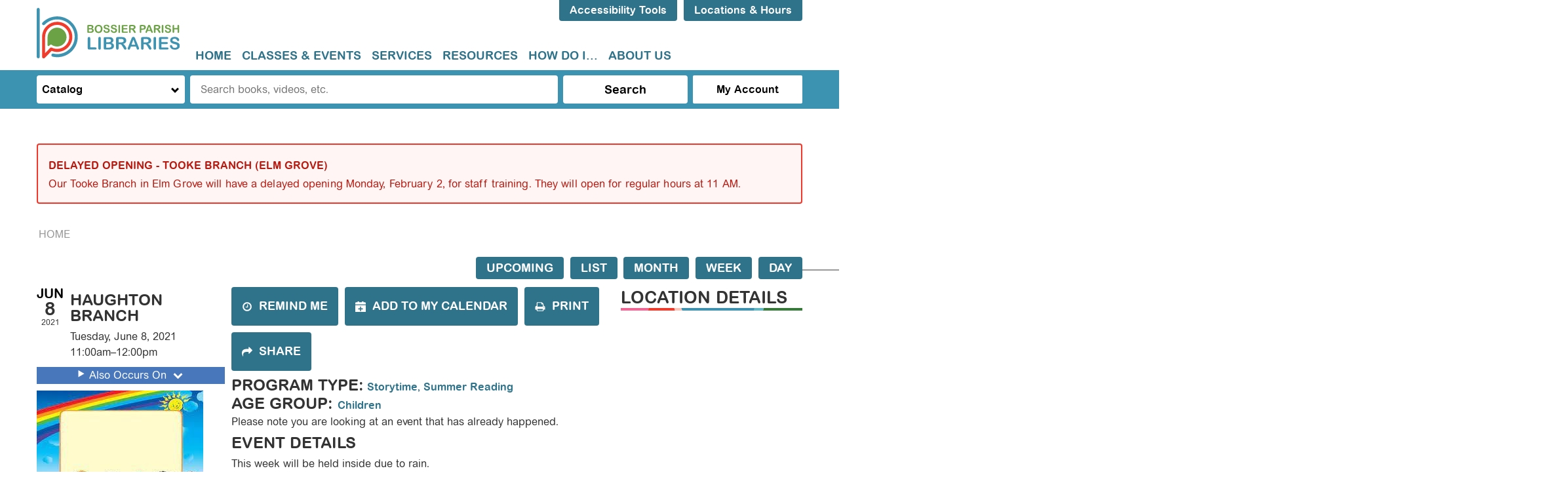

--- FILE ---
content_type: text/html; charset=UTF-8
request_url: https://www.bossierlibrary.org/event/holleys-hopping-habitat-inside-due-weather
body_size: 15681
content:
<!DOCTYPE html>
<html lang="en" dir="ltr">
  <head>
    <meta charset="utf-8" />
<meta name="description" content="This week will be held inside due to rain. Join us for a fun bunny themed storytime! Each week we will have a fun storytime for the under 5 set to go along with our &quot;Tails and tales&quot; theme." />
<link rel="canonical" href="https://www.bossierlibrary.org/event/holleys-hopping-habitat-inside-due-weather" />
<link rel="image_src" href="https://www.bossierlibrary.org/sites/default/files/styles/opengraph/public/2021-03/preschoolers.jpg?itok=HPt5_Dki" />
<meta name="Generator" content="Drupal 10 (https://www.drupal.org)" />
<meta name="MobileOptimized" content="width" />
<meta name="HandheldFriendly" content="true" />
<meta name="viewport" content="width=device-width, initial-scale=1.0" />
<script type="application/ld+json">{
    "@context": "https://schema.org",
    "@type": "Event",
    "name": "Holley's Hopping Habitat - (Inside due to weather)",
    "description": "<h1>This week will be held inside due to rain.</h1>\r\n\r\n<p>Join us for a fun bunny themed storytime!</p>\r\n\r\n<p>Each week we will have a fun storytime for the under 5 set to go along with our \"Tails and tales\" theme.</p>\r\n\r\n<p>&nbsp;</p>\r\n\r\n<p>&nbsp;</p>\r\n",
    "image": "https://www.bossierlibrary.org/sites/default/files/2021-03/preschoolers.jpg",
    "startDate": "2021-06-08T11:00:00-05:00",
    "endDate": "2021-06-08T12:00:00-05:00",
    "eventStatus": "https://schema.org/EventScheduled",
    "eventAttendanceMode": "https://schema.org/OfflineEventAttendanceMode",
    "location": {
        "@type": "Place",
        "name": "Haughton Library Branch",
        "address": {
            "@type": "PostalAddress",
            "streetAddress": "116 West McKinley",
            "addressLocality": "Haughton",
            "addressRegion": "LA",
            "postalCode": "71037",
            "addressCountry": "US"
        }
    },
    "organizer": {
        "@type": "Organization",
        "name": "Bossier Parish Libraries",
        "url": "https://www.bossierlibrary.org/"
    }
}</script>
<link rel="icon" href="/core/misc/favicon.ico" type="image/vnd.microsoft.icon" />
<link rel="alternate" hreflang="en" href="https://www.bossierlibrary.org/event/holleys-hopping-habitat-inside-due-weather" />

    <title>Holley&#039;s Hopping Habitat - (Inside due to weather) | Bossier Parish Libraries</title>
    <link rel="icon" type="image/png" href="/themes/custom/lm_custom_site_theme/assets/favicons/favicon-32x32.png" sizes="32x32">
    <link rel="icon" type="image/png" href="/themes/custom/lm_custom_site_theme/assets/favicons/favicon-16x16.png" sizes="16x16">
    <link rel="manifest" href="/themes/custom/lm_custom_site_theme/assets/favicons/site.webmanifest">
    <link rel="mask-icon" href="/themes/custom/lm_custom_site_theme/assets/favicons/safari-pinned-tab.svg" color="#1ba9aa">
    <link rel="shortcut icon" href="/themes/custom/lm_custom_site_theme/assets/favicons/favicon.ico">
    <meta name="msapplication-config" content="/themes/custom/lm_custom_site_theme/assets/favicons/browserconfig.xml">
    <meta name="theme-color" content="#ffffff">
    <link rel="stylesheet" media="all" href="/core/assets/vendor/normalize-css/normalize.css?t9tcs1" />
<link rel="stylesheet" media="all" href="/modules/custom/lm_search/css/lm-search.css?t9tcs1" />
<link rel="stylesheet" media="all" href="/core/assets/vendor/jquery.ui/themes/base/core.css?t9tcs1" />
<link rel="stylesheet" media="all" href="/core/assets/vendor/jquery.ui/themes/base/controlgroup.css?t9tcs1" />
<link rel="stylesheet" media="all" href="/core/assets/vendor/jquery.ui/themes/base/checkboxradio.css?t9tcs1" />
<link rel="stylesheet" media="all" href="/core/assets/vendor/jquery.ui/themes/base/resizable.css?t9tcs1" />
<link rel="stylesheet" media="all" href="/core/assets/vendor/jquery.ui/themes/base/button.css?t9tcs1" />
<link rel="stylesheet" media="all" href="/core/assets/vendor/jquery.ui/themes/base/dialog.css?t9tcs1" />
<link rel="stylesheet" media="all" href="/core/misc/components/progress.module.css?t9tcs1" />
<link rel="stylesheet" media="all" href="/core/misc/components/ajax-progress.module.css?t9tcs1" />
<link rel="stylesheet" media="all" href="/core/modules/system/css/components/align.module.css?t9tcs1" />
<link rel="stylesheet" media="all" href="/core/modules/system/css/components/fieldgroup.module.css?t9tcs1" />
<link rel="stylesheet" media="all" href="/core/modules/system/css/components/container-inline.module.css?t9tcs1" />
<link rel="stylesheet" media="all" href="/core/modules/system/css/components/clearfix.module.css?t9tcs1" />
<link rel="stylesheet" media="all" href="/core/modules/system/css/components/details.module.css?t9tcs1" />
<link rel="stylesheet" media="all" href="/core/modules/system/css/components/hidden.module.css?t9tcs1" />
<link rel="stylesheet" media="all" href="/core/modules/system/css/components/item-list.module.css?t9tcs1" />
<link rel="stylesheet" media="all" href="/core/modules/system/css/components/js.module.css?t9tcs1" />
<link rel="stylesheet" media="all" href="/core/modules/system/css/components/nowrap.module.css?t9tcs1" />
<link rel="stylesheet" media="all" href="/core/modules/system/css/components/position-container.module.css?t9tcs1" />
<link rel="stylesheet" media="all" href="/core/modules/system/css/components/reset-appearance.module.css?t9tcs1" />
<link rel="stylesheet" media="all" href="/core/modules/system/css/components/resize.module.css?t9tcs1" />
<link rel="stylesheet" media="all" href="/core/modules/system/css/components/system-status-counter.css?t9tcs1" />
<link rel="stylesheet" media="all" href="/core/modules/system/css/components/system-status-report-counters.css?t9tcs1" />
<link rel="stylesheet" media="all" href="/core/modules/system/css/components/system-status-report-general-info.css?t9tcs1" />
<link rel="stylesheet" media="all" href="/core/modules/system/css/components/tablesort.module.css?t9tcs1" />
<link rel="stylesheet" media="all" href="/core/modules/ckeditor5/css/ckeditor5.dialog.fix.css?t9tcs1" />
<link rel="stylesheet" media="all" href="/core/modules/views/css/views.module.css?t9tcs1" />
<link rel="stylesheet" media="all" href="/core/assets/vendor/jquery.ui/themes/base/theme.css?t9tcs1" />
<link rel="stylesheet" media="all" href="/modules/custom/library_calendar/lc_calendar_theme/css/base.css?t9tcs1" />
<link rel="stylesheet" media="all" href="/modules/custom/library_calendar/lc_calendar_theme/css/state.css?t9tcs1" />
<link rel="stylesheet" media="all" href="/modules/custom/library_calendar/lc_calendar_theme/css/components/announcements.css?t9tcs1" />
<link rel="stylesheet" media="all" href="/modules/custom/library_calendar/lc_calendar_theme/css/components/branch-selector.css?t9tcs1" />
<link rel="stylesheet" media="all" href="/modules/custom/library_calendar/lc_calendar_theme/css/components/event-actions.css?t9tcs1" />
<link rel="stylesheet" media="all" href="/modules/custom/library_calendar/lc_calendar_theme/css/components/date-icon.css?t9tcs1" />
<link rel="stylesheet" media="all" href="/modules/custom/library_calendar/lc_calendar_theme/css/components/events.css?t9tcs1" />
<link rel="stylesheet" media="all" href="/modules/custom/library_calendar/lc_calendar_theme/css/components/event-full.css?t9tcs1" />
<link rel="stylesheet" media="all" href="/modules/custom/library_calendar/lc_calendar_theme/css/components/menu-tasks.css?t9tcs1" />
<link rel="stylesheet" media="all" href="/modules/custom/library_calendar/lc_calendar_theme/assets/slick/slick/slick.css?t9tcs1" />
<link rel="stylesheet" media="all" href="/modules/contrib/office_hours/css/office_hours.css?t9tcs1" />
<link rel="stylesheet" media="all" href="/themes/custom/lm_base_theme_d8/css/components/progress.css?t9tcs1" />
<link rel="stylesheet" media="all" href="/themes/custom/lm_base_theme_d8/css/components/dialog.css?t9tcs1" />
<link rel="stylesheet" media="all" href="/themes/custom/lm_base_theme_d8/css/components/action-links.css?t9tcs1" />
<link rel="stylesheet" media="all" href="/themes/custom/lm_base_theme_d8/css/components/breadcrumb.css?t9tcs1" />
<link rel="stylesheet" media="all" href="/themes/custom/lm_base_theme_d8/css/components/button.css?t9tcs1" />
<link rel="stylesheet" media="all" href="/themes/custom/lm_base_theme_d8/css/components/collapse-processed.css?t9tcs1" />
<link rel="stylesheet" media="all" href="/themes/custom/lm_base_theme_d8/css/components/container-inline.css?t9tcs1" />
<link rel="stylesheet" media="all" href="/themes/custom/lm_base_theme_d8/css/components/details.css?t9tcs1" />
<link rel="stylesheet" media="all" href="/themes/custom/lm_base_theme_d8/css/components/exposed-filters.css?t9tcs1" />
<link rel="stylesheet" media="all" href="/themes/custom/lm_base_theme_d8/css/components/field.css?t9tcs1" />
<link rel="stylesheet" media="all" href="/themes/custom/lm_base_theme_d8/css/components/form.css?t9tcs1" />
<link rel="stylesheet" media="all" href="/themes/custom/lm_base_theme_d8/css/components/icons.css?t9tcs1" />
<link rel="stylesheet" media="all" href="/themes/custom/lm_base_theme_d8/css/components/inline-form.css?t9tcs1" />
<link rel="stylesheet" media="all" href="/themes/custom/lm_base_theme_d8/css/components/item-list.css?t9tcs1" />
<link rel="stylesheet" media="all" href="/themes/custom/lm_base_theme_d8/css/components/link.css?t9tcs1" />
<link rel="stylesheet" media="all" href="/themes/custom/lm_base_theme_d8/css/components/links.css?t9tcs1" />
<link rel="stylesheet" media="all" href="/themes/custom/lm_base_theme_d8/css/components/menu.css?t9tcs1" />
<link rel="stylesheet" media="all" href="/themes/custom/lm_base_theme_d8/css/components/more-link.css?t9tcs1" />
<link rel="stylesheet" media="all" href="/themes/custom/lm_base_theme_d8/css/components/pager.css?t9tcs1" />
<link rel="stylesheet" media="all" href="/themes/custom/lm_base_theme_d8/css/components/tabledrag.css?t9tcs1" />
<link rel="stylesheet" media="all" href="/themes/custom/lm_base_theme_d8/css/components/tableselect.css?t9tcs1" />
<link rel="stylesheet" media="all" href="/themes/custom/lm_base_theme_d8/css/components/tablesort.css?t9tcs1" />
<link rel="stylesheet" media="all" href="/themes/custom/lm_base_theme_d8/css/components/tabs.css?t9tcs1" />
<link rel="stylesheet" media="all" href="/themes/custom/lm_base_theme_d8/css/components/textarea.css?t9tcs1" />
<link rel="stylesheet" media="all" href="/themes/custom/lm_base_theme_d8/css/components/ui-dialog.css?t9tcs1" />
<link rel="stylesheet" media="all" href="/themes/custom/lm_base_theme_d8/css/components/messages.css?t9tcs1" />
<link rel="stylesheet" media="all" href="/themes/custom/lm_base_theme_d8/css/styles.css?t9tcs1" />
<link rel="stylesheet" media="print" href="/themes/custom/lm_base_theme_d8/css/print.css?t9tcs1" />
<link rel="stylesheet" media="all" href="/themes/custom/lm_custom_site_theme/lib/fontawesome/css/all.min.css?t9tcs1" />
<link rel="stylesheet" media="all" href="/themes/custom/lm_custom_site_theme/css/styles.css?t9tcs1" />
<link rel="stylesheet" media="print" href="/themes/custom/lm_custom_site_theme/css/print.css?t9tcs1" />

    
    <link rel="stylesheet" href="https://use.typekit.net/rsu6xmo.css">
  </head>
  <body class="path-node page-node-type-lc-event no-js">
        <a href="#main-content" class="visually-hidden focusable skip-link">
      Skip to main content
    </a>
    
      <div class="dialog-off-canvas-main-canvas" data-off-canvas-main-canvas>
    



<div class="css-breakpoints">
</div>

<div class="layout layout--container layout--container-header">

      
    <header role="banner" class="layout__region layout__region--header header__wrapper">
              <section class="region__section region__branding">
            <div class="region region-branding">
    <div id="block-lm-custom-site-theme-branding" class="block block-system block-system-branding-block">
  
    
        <a href="/" rel="home" class="site-logo">
      <img src="/themes/custom/lm_custom_site_theme/logo.svg" alt="Home" />
    </a>
        <div class="site-name">
      <a href="/" rel="home">Bossier Parish Libraries</a>
    </div>
    </div>

  </div>

        </section>
      
      <div class="region__section region__header-content-wrapper">
                  <section class="region__section region__header">
              <div class="region region-header-content">
    <div id="block-recitemescript" class="block block-block-content block-block-content43d44391-5baa-4f53-ba5f-c30d0c003d4b">
  
    
      
            <div class="clearfix text-formatted field field--name-body field--type-text-with-summary field--label-hidden field__item"><script>
        var serviceUrl = "//api.reciteme.com/asset/js?key=";
        var serviceKey = "66c05577adfa3b8197e7a69ae8e0caeb717540a6";
        var options = {};  // Options can be added as needed
        var autoLoad = false;
        var enableFragment = "#reciteEnable";
        var loaded = [], frag = !1; window.location.hash === enableFragment && (frag = !0); function loadScript(c, b) { var a = document.createElement("script"); a.type = "text/javascript"; a.readyState ? a.onreadystatechange = function () { if ("loaded" == a.readyState || "complete" == a.readyState) a.onreadystatechange = null, void 0 != b && b() } : void 0 != b && (a.onload = function () { b() }); a.src = c; document.getElementsByTagName("head")[0].appendChild(a) } function _rc(c) { c += "="; for (var b = document.cookie.split(";"), a = 0; a < b.length; a++) { for (var d = b[a]; " " == d.charAt(0);)d = d.substring(1, d.length); if (0 == d.indexOf(c)) return d.substring(c.length, d.length) } return null } function loadService(c) { for (var b = serviceUrl + serviceKey, a = 0; a < loaded.length; a++)if (loaded[a] == b) return; loaded.push(b); loadScript(serviceUrl + serviceKey, function () { "function" === typeof _reciteLoaded && _reciteLoaded(); "function" == typeof c && c(); Recite.load(options); Recite.Event.subscribe("Recite:load", function () { Recite.enable() }) }) } "true" == _rc("Recite.Persist") && loadService(); if (autoLoad && "false" != _rc("Recite.Persist") || frag) document.addEventListener ? document.addEventListener("DOMContentLoaded", function (c) { loadService() }) : loadService();
    
    var reciteButton = document.createElement("a");
    reciteButton.setAttribute('id', 'reciteme-launch');
    reciteButton.setAttribute('class', 'button');
    reciteButton.innerHTML = "Accessibility Tools";
    reciteButton.addEventListener("click", function () {
        loadService();
        return false;
    });
    var buttonParent = document.querySelector("#block-recitemescript");
    buttonParent.appendChild(reciteButton);
</script></div>
      
  </div>
<div id="block-branchselect-2" class="block block-lc-branch-select block-lc-branch-select-block">
  
    
      


    
<div class="lc-branch-select">
    <div class="lc-branch-select__wrapper lc-branch-select__wrapper--select lc-branch-select__wrapper--open">
    <div class="lc-branch-select__content-container">
      
              
                  <button class="button lc-branch-select__collapse" type="button">
            Locations &amp; Hours
          </button>
        
        <div class="lc-branch-select__collapsed-wrapper">
                              
  
  
  <div class="lc-branch-select__header js-form-item form-item js-form-type-select form-type-select js-form-item- form-item- form-no-label">
      <label for="lc-branch-selector" class="visually-hidden">Branch Selector</label>
        <select name="lc-branch-selector" class="lc-branch-select__select-input form-select" id="lc-branch-selector">
            <option value="113">Central Library Complex</option>
                <option value="265">Online Event</option>
                <option value="241">Community Engagement</option>
                <option value="111">Aulds Library Branch</option>
                <option value="112">Benton Library Branch</option>
                <option value="114">East 80 Library Branch</option>
                <option value="115">Haughton Library Branch</option>
                <option value="116">History Center</option>
                <option value="117">Plain Dealing Library Branch</option>
                <option value="118">Tooke Library Branch</option>
      </select>

        </div>


  
          
          <div class="lc-branch-select__content">
            <div id="taxonomy-term-113" class="taxonomy-term vocabulary-lc-library-branch">
  
      <h2><a href="/branch/central-library-complex">
            <div class="field field--name-name field--type-string field--label-hidden field__item">Central Library Complex</div>
      </a></h2>
    
  <div class="content">
    

<div class="lc-branch-select__branch lc-branch-select__branch--113" data-branch="113">
  <div class="lc-branch-select__branch--hidden-region">
    <div class="block block-layout-builder block-field-blocktaxonomy-termlc-library-branchfield-lc-branch-hours">
  
    
      
      <div class="field field--name-field-lc-branch-hours field--type-office-hours field--label-hidden field__items">
              <div class="field__item"><div class="office-hours office-hours office-hours-status--closed"><div class="office-hours__item"><span class="office-hours__item-slots">9:00am-8:00pm</span><span><br /></span></div></div></div>
          </div>
  
  </div>

  </div>
  <div class="lc-branch-selector-content-row">
    <div class="lc-branch-selector-content-col">
      <div>
        <div class="block block-layout-builder block-field-blocktaxonomy-termlc-library-branchfield-lc-phone-number">
  
    
      
            <div class="field field--name-field-lc-phone-number field--type-telephone field--label-hidden field__item"><a href="tel:3187461693">(318) 746-1693</a></div>
      
  </div>
<div class="block block-layout-builder block-field-blocktaxonomy-termlc-library-branchfield-lc-address">
  
    
      
            <div class="field field--name-field-lc-address field--type-address field--label-hidden field__item"><p class="address" translate="no"><span class="address-line1">7204 Hutchison Drive</span><br>
<span class="locality">Bossier City</span>, <span class="administrative-area">LA</span> <span class="postal-code">71111</span><br>
<span class="country">United States</span></p></div>
      
  </div>
<div class="block block-layout-builder block-extra-field-blocktaxonomy-termlc-library-branchmap-link">
  
    
      <a href="http://maps.google.com/?q=7204%20Hutchison%20Drive%2C%2BBossier%20City%2C%2BLA%2C%2B71111" target="_blank">View on Google Maps</a>
  </div>
<div class="block block-layout-builder block-field-blocktaxonomy-termlc-library-branchfield-lc-branch-selector-text">
  
    
      
            <div class="clearfix text-formatted field field--name-field-lc-branch-selector-text field--type-text-long field--label-hidden field__item"><p><a href="/central-complex">Library Information</a></p></div>
      
  </div>

      </div>
    </div>
    <div class="lc-branch-selector-content-col">
      <div>
        <div class="block block-layout-builder block-field-blocktaxonomy-termlc-library-branchfield-lc-branch-hours">
  
    
      
      <div class="field field--name-field-lc-branch-hours field--type-office-hours field--label-hidden field__items">
              <div class="field__item"><div class="office-hours office-hours office-hours-status--closed"><div class="office-hours__item"><span class="office-hours__item-label">Sun: </span><span class="office-hours__item-comments">Closed</span><span><br /></span></div><div class="office-hours__item"><span class="office-hours__item-label">Mon-Thu: </span><span class="office-hours__item-slots">9:00am-8:00pm</span><span><br /></span></div><div class="office-hours__item"><span class="office-hours__item-label">Fri: </span><span class="office-hours__item-slots">9:00am-6:00pm</span><span><br /></span></div><div class="office-hours__item"><span class="office-hours__item-label">Sat: </span><span class="office-hours__item-slots">9:00am-5:00pm</span><span><br /></span></div></div></div>
          </div>
  
  </div>

      </div>
    </div>
  </div>
</div>

  </div>
</div>
<div id="taxonomy-term-265" class="taxonomy-term vocabulary-lc-library-branch">
  
      <h2><a href="/branch/online-event">
            <div class="field field--name-name field--type-string field--label-hidden field__item">Online Event</div>
      </a></h2>
    
  <div class="content">
    

<div class="lc-branch-select__branch lc-branch-select__branch--265" data-branch="265">
  <div class="lc-branch-select__branch--hidden-region">
    <div class="block block-layout-builder block-field-blocktaxonomy-termlc-library-branchfield-lc-branch-hours">
  
    
      
      <div class="field field--name-field-lc-branch-hours field--type-office-hours field--label-hidden field__items">
              <div class="field__item"><div class="office-hours office-hours office-hours-status--closed"><div class="office-hours__item"><span class="office-hours__item-comments">Closed</span><span><br /></span></div></div></div>
          </div>
  
  </div>

  </div>
  <div class="lc-branch-selector-content-row">
    <div class="lc-branch-selector-content-col">
      <div>
        <div class="block block-layout-builder block-field-blocktaxonomy-termlc-library-branchfield-lc-address">
  
    
      
            <div class="field field--name-field-lc-address field--type-address field--label-hidden field__item"><p class="address" translate="no"><span class="country">United States</span></p></div>
      
  </div>
<div class="block block-layout-builder block-extra-field-blocktaxonomy-termlc-library-branchmap-link">
  
    
      <a href="http://maps.google.com/?q=%2C%2B%2C%2B%2C%2B" target="_blank">View on Google Maps</a>
  </div>

      </div>
    </div>
    <div class="lc-branch-selector-content-col">
      <div>
        <div class="block block-layout-builder block-field-blocktaxonomy-termlc-library-branchfield-lc-branch-hours">
  
    
      
      <div class="field field--name-field-lc-branch-hours field--type-office-hours field--label-hidden field__items">
              <div class="field__item"><div class="office-hours office-hours office-hours-status--closed"><div class="office-hours__item"><span class="office-hours__item-label">Sun-Sat: </span><span class="office-hours__item-comments">Closed</span><span><br /></span></div></div></div>
          </div>
  
  </div>

      </div>
    </div>
  </div>
</div>

  </div>
</div>
<div id="taxonomy-term-241" class="taxonomy-term vocabulary-lc-library-branch">
  
      <h2><a href="/branch/community-engagement">
            <div class="field field--name-name field--type-string field--label-hidden field__item">Community Engagement</div>
      </a></h2>
    
  <div class="content">
    

<div class="lc-branch-select__branch lc-branch-select__branch--241" data-branch="241">
  <div class="lc-branch-select__branch--hidden-region">
    <div class="block block-layout-builder block-field-blocktaxonomy-termlc-library-branchfield-lc-branch-hours">
  
    
      
      <div class="field field--name-field-lc-branch-hours field--type-office-hours field--label-hidden field__items">
              <div class="field__item"><div class="office-hours office-hours office-hours-status--closed"><div class="office-hours__item"><span class="office-hours__item-comments">Closed</span><span><br /></span></div></div></div>
          </div>
  
  </div>

  </div>
  <div class="lc-branch-selector-content-row">
    <div class="lc-branch-selector-content-col">
      <div>
        <div class="block block-layout-builder block-field-blocktaxonomy-termlc-library-branchfield-lc-address">
  
    
      
            <div class="field field--name-field-lc-address field--type-address field--label-hidden field__item"><p class="address" translate="no"><span class="country">United States</span></p></div>
      
  </div>
<div class="block block-layout-builder block-extra-field-blocktaxonomy-termlc-library-branchmap-link">
  
    
      <a href="http://maps.google.com/?q=%2C%2B%2C%2B%2C%2B" target="_blank">View on Google Maps</a>
  </div>

      </div>
    </div>
    <div class="lc-branch-selector-content-col">
      <div>
        <div class="block block-layout-builder block-field-blocktaxonomy-termlc-library-branchfield-lc-branch-hours">
  
    
      
      <div class="field field--name-field-lc-branch-hours field--type-office-hours field--label-hidden field__items">
              <div class="field__item"><div class="office-hours office-hours office-hours-status--closed"><div class="office-hours__item"><span class="office-hours__item-label">Sun-Sat: </span><span class="office-hours__item-comments">Closed</span><span><br /></span></div></div></div>
          </div>
  
  </div>

      </div>
    </div>
  </div>
</div>

  </div>
</div>
<div id="taxonomy-term-111" class="taxonomy-term vocabulary-lc-library-branch">
  
      <h2><a href="/branch/aulds-library-branch">
            <div class="field field--name-name field--type-string field--label-hidden field__item">Aulds Library Branch</div>
      </a></h2>
    
  <div class="content">
    

<div class="lc-branch-select__branch lc-branch-select__branch--111" data-branch="111">
  <div class="lc-branch-select__branch--hidden-region">
    <div class="block block-layout-builder block-field-blocktaxonomy-termlc-library-branchfield-lc-branch-hours">
  
    
      
      <div class="field field--name-field-lc-branch-hours field--type-office-hours field--label-hidden field__items">
              <div class="field__item"><div class="office-hours office-hours office-hours-status--closed"><div class="office-hours__item"><span class="office-hours__item-slots">9:00am-6:00pm</span><span><br /></span></div></div></div>
          </div>
  
  </div>

  </div>
  <div class="lc-branch-selector-content-row">
    <div class="lc-branch-selector-content-col">
      <div>
        <div class="block block-layout-builder block-field-blocktaxonomy-termlc-library-branchfield-lc-phone-number">
  
    
      
            <div class="field field--name-field-lc-phone-number field--type-telephone field--label-hidden field__item"><a href="tel:3187422337">(318) 742-2337</a></div>
      
  </div>
<div class="block block-layout-builder block-field-blocktaxonomy-termlc-library-branchfield-lc-address">
  
    
      
            <div class="field field--name-field-lc-address field--type-address field--label-hidden field__item"><p class="address" translate="no"><span class="address-line1">3950 Wayne Avenue</span><br>
<span class="locality">Bossier City</span>, <span class="administrative-area">LA</span> <span class="postal-code">71112</span><br>
<span class="country">United States</span></p></div>
      
  </div>
<div class="block block-layout-builder block-extra-field-blocktaxonomy-termlc-library-branchmap-link">
  
    
      <a href="http://maps.google.com/?q=3950%20Wayne%20Avenue%2C%2BBossier%20City%2C%2BLA%2C%2B71112" target="_blank">View on Google Maps</a>
  </div>
<div class="block block-layout-builder block-field-blocktaxonomy-termlc-library-branchfield-lc-branch-selector-text">
  
    
      
            <div class="clearfix text-formatted field field--name-field-lc-branch-selector-text field--type-text-long field--label-hidden field__item"><p><a href="/locations/aulds-branch">Library Information</a></p></div>
      
  </div>

      </div>
    </div>
    <div class="lc-branch-selector-content-col">
      <div>
        <div class="block block-layout-builder block-field-blocktaxonomy-termlc-library-branchfield-lc-branch-hours">
  
    
      
      <div class="field field--name-field-lc-branch-hours field--type-office-hours field--label-hidden field__items">
              <div class="field__item"><div class="office-hours office-hours office-hours-status--closed"><div class="office-hours__item"><span class="office-hours__item-label">Sun: </span><span class="office-hours__item-comments">Closed</span><span><br /></span></div><div class="office-hours__item"><span class="office-hours__item-label">Mon-Fri: </span><span class="office-hours__item-slots">9:00am-6:00pm</span><span><br /></span></div><div class="office-hours__item"><span class="office-hours__item-label">Sat: </span><span class="office-hours__item-comments">Closed</span><span><br /></span></div></div></div>
          </div>
  
  </div>

      </div>
    </div>
  </div>
</div>

  </div>
</div>
<div id="taxonomy-term-112" class="taxonomy-term vocabulary-lc-library-branch">
  
      <h2><a href="/branch/benton-library-branch">
            <div class="field field--name-name field--type-string field--label-hidden field__item">Benton Library Branch</div>
      </a></h2>
    
  <div class="content">
    

<div class="lc-branch-select__branch lc-branch-select__branch--112" data-branch="112">
  <div class="lc-branch-select__branch--hidden-region">
    <div class="block block-layout-builder block-field-blocktaxonomy-termlc-library-branchfield-lc-branch-hours">
  
    
      
      <div class="field field--name-field-lc-branch-hours field--type-office-hours field--label-hidden field__items">
              <div class="field__item"><div class="office-hours office-hours office-hours-status--closed"><div class="office-hours__item"><span class="office-hours__item-slots">9:00am-7:00pm</span><span><br /></span></div></div></div>
          </div>
  
  </div>

  </div>
  <div class="lc-branch-selector-content-row">
    <div class="lc-branch-selector-content-col">
      <div>
        <div class="block block-layout-builder block-field-blocktaxonomy-termlc-library-branchfield-lc-phone-number">
  
    
      
            <div class="field field--name-field-lc-phone-number field--type-telephone field--label-hidden field__item"><a href="tel:3189652751">(318) 965-2751</a></div>
      
  </div>
<div class="block block-layout-builder block-field-blocktaxonomy-termlc-library-branchfield-lc-address">
  
    
      
            <div class="field field--name-field-lc-address field--type-address field--label-hidden field__item"><p class="address" translate="no"><span class="address-line1">115 Courthouse Drive</span><br>
<span class="locality">Benton</span>, <span class="administrative-area">LA</span> <span class="postal-code">71006</span><br>
<span class="country">United States</span></p></div>
      
  </div>
<div class="block block-layout-builder block-extra-field-blocktaxonomy-termlc-library-branchmap-link">
  
    
      <a href="http://maps.google.com/?q=115%20Courthouse%20Drive%2C%2BBenton%2C%2BLA%2C%2B71006" target="_blank">View on Google Maps</a>
  </div>
<div class="block block-layout-builder block-field-blocktaxonomy-termlc-library-branchfield-lc-branch-selector-text">
  
    
      
            <div class="clearfix text-formatted field field--name-field-lc-branch-selector-text field--type-text-long field--label-hidden field__item"><p><a href="/locations/benton-branch">Library Information</a></p></div>
      
  </div>

      </div>
    </div>
    <div class="lc-branch-selector-content-col">
      <div>
        <div class="block block-layout-builder block-field-blocktaxonomy-termlc-library-branchfield-lc-branch-hours">
  
    
      
      <div class="field field--name-field-lc-branch-hours field--type-office-hours field--label-hidden field__items">
              <div class="field__item"><div class="office-hours office-hours office-hours-status--closed"><div class="office-hours__item"><span class="office-hours__item-label">Sun: </span><span class="office-hours__item-comments">Closed</span><span><br /></span></div><div class="office-hours__item"><span class="office-hours__item-label">Mon-Thu: </span><span class="office-hours__item-slots">9:00am-7:00pm</span><span><br /></span></div><div class="office-hours__item"><span class="office-hours__item-label">Fri: </span><span class="office-hours__item-slots">9:00am-6:00pm</span><span><br /></span></div><div class="office-hours__item"><span class="office-hours__item-label">Sat: </span><span class="office-hours__item-slots">10:00am-2:00pm</span><span><br /></span></div></div></div>
          </div>
  
  </div>

      </div>
    </div>
  </div>
</div>

  </div>
</div>
<div id="taxonomy-term-114" class="taxonomy-term vocabulary-lc-library-branch">
  
      <h2><a href="/branch/east-80-library-branch">
            <div class="field field--name-name field--type-string field--label-hidden field__item">East 80 Library Branch</div>
      </a></h2>
    
  <div class="content">
    

<div class="lc-branch-select__branch lc-branch-select__branch--114" data-branch="114">
  <div class="lc-branch-select__branch--hidden-region">
    <div class="block block-layout-builder block-field-blocktaxonomy-termlc-library-branchfield-lc-branch-hours">
  
    
      
      <div class="field field--name-field-lc-branch-hours field--type-office-hours field--label-hidden field__items">
              <div class="field__item"><div class="office-hours office-hours office-hours-status--closed"><div class="office-hours__item"><span class="office-hours__item-slots">9:00am-6:00pm</span><span><br /></span></div></div></div>
          </div>
  
  </div>

  </div>
  <div class="lc-branch-selector-content-row">
    <div class="lc-branch-selector-content-col">
      <div>
        <div class="block block-layout-builder block-field-blocktaxonomy-termlc-library-branchfield-lc-phone-number">
  
    
      
            <div class="field field--name-field-lc-phone-number field--type-telephone field--label-hidden field__item"><a href="tel:3189492665">(318) 949-2665</a></div>
      
  </div>
<div class="block block-layout-builder block-field-blocktaxonomy-termlc-library-branchfield-lc-address">
  
    
      
            <div class="field field--name-field-lc-address field--type-address field--label-hidden field__item"><p class="address" translate="no"><span class="address-line1">1050 Bellevue Road</span><br>
<span class="locality">Haughton</span>, <span class="administrative-area">LA</span> <span class="postal-code">71037</span><br>
<span class="country">United States</span></p></div>
      
  </div>
<div class="block block-layout-builder block-extra-field-blocktaxonomy-termlc-library-branchmap-link">
  
    
      <a href="http://maps.google.com/?q=1050%20Bellevue%20Road%2C%2BHaughton%2C%2BLA%2C%2B71037" target="_blank">View on Google Maps</a>
  </div>
<div class="block block-layout-builder block-field-blocktaxonomy-termlc-library-branchfield-lc-branch-selector-text">
  
    
      
            <div class="clearfix text-formatted field field--name-field-lc-branch-selector-text field--type-text-long field--label-hidden field__item"><p><a href="/locations/east-80-branch">Library Information</a></p></div>
      
  </div>

      </div>
    </div>
    <div class="lc-branch-selector-content-col">
      <div>
        <div class="block block-layout-builder block-field-blocktaxonomy-termlc-library-branchfield-lc-branch-hours">
  
    
      
      <div class="field field--name-field-lc-branch-hours field--type-office-hours field--label-hidden field__items">
              <div class="field__item"><div class="office-hours office-hours office-hours-status--closed"><div class="office-hours__item"><span class="office-hours__item-label">Sun: </span><span class="office-hours__item-comments">Closed</span><span><br /></span></div><div class="office-hours__item"><span class="office-hours__item-label">Mon-Fri: </span><span class="office-hours__item-slots">9:00am-6:00pm</span><span><br /></span></div><div class="office-hours__item"><span class="office-hours__item-label">Sat: </span><span class="office-hours__item-comments">Closed</span><span><br /></span></div></div></div>
          </div>
  
  </div>

      </div>
    </div>
  </div>
</div>

  </div>
</div>
<div id="taxonomy-term-115" class="taxonomy-term vocabulary-lc-library-branch">
  
      <h2><a href="/branch/haughton-library-branch">
            <div class="field field--name-name field--type-string field--label-hidden field__item">Haughton Library Branch</div>
      </a></h2>
    
  <div class="content">
    

<div class="lc-branch-select__branch lc-branch-select__branch--115" data-branch="115">
  <div class="lc-branch-select__branch--hidden-region">
    <div class="block block-layout-builder block-field-blocktaxonomy-termlc-library-branchfield-lc-branch-hours">
  
    
      
      <div class="field field--name-field-lc-branch-hours field--type-office-hours field--label-hidden field__items">
              <div class="field__item"><div class="office-hours office-hours office-hours-status--closed"><div class="office-hours__item"><span class="office-hours__item-slots">9:00am-6:00pm</span><span><br /></span></div></div></div>
          </div>
  
  </div>

  </div>
  <div class="lc-branch-selector-content-row">
    <div class="lc-branch-selector-content-col">
      <div>
        <div class="block block-layout-builder block-field-blocktaxonomy-termlc-library-branchfield-lc-phone-number">
  
    
      
            <div class="field field--name-field-lc-phone-number field--type-telephone field--label-hidden field__item"><a href="tel:3189490196">(318) 949-0196</a></div>
      
  </div>
<div class="block block-layout-builder block-field-blocktaxonomy-termlc-library-branchfield-lc-address">
  
    
      
            <div class="field field--name-field-lc-address field--type-address field--label-hidden field__item"><p class="address" translate="no"><span class="address-line1">116 West McKinley</span><br>
<span class="locality">Haughton</span>, <span class="administrative-area">LA</span> <span class="postal-code">71037</span><br>
<span class="country">United States</span></p></div>
      
  </div>
<div class="block block-layout-builder block-extra-field-blocktaxonomy-termlc-library-branchmap-link">
  
    
      <a href="http://maps.google.com/?q=116%20West%20McKinley%2C%2BHaughton%2C%2BLA%2C%2B71037" target="_blank">View on Google Maps</a>
  </div>
<div class="block block-layout-builder block-field-blocktaxonomy-termlc-library-branchfield-lc-branch-selector-text">
  
    
      
            <div class="clearfix text-formatted field field--name-field-lc-branch-selector-text field--type-text-long field--label-hidden field__item"><p><a href="/locations/haughton-branch">Library Information</a></p></div>
      
  </div>

      </div>
    </div>
    <div class="lc-branch-selector-content-col">
      <div>
        <div class="block block-layout-builder block-field-blocktaxonomy-termlc-library-branchfield-lc-branch-hours">
  
    
      
      <div class="field field--name-field-lc-branch-hours field--type-office-hours field--label-hidden field__items">
              <div class="field__item"><div class="office-hours office-hours office-hours-status--closed"><div class="office-hours__item"><span class="office-hours__item-label">Sun: </span><span class="office-hours__item-comments">Closed</span><span><br /></span></div><div class="office-hours__item"><span class="office-hours__item-label">Mon-Fri: </span><span class="office-hours__item-slots">9:00am-6:00pm</span><span><br /></span></div><div class="office-hours__item"><span class="office-hours__item-label">Sat: </span><span class="office-hours__item-slots">10:00am-2:00pm</span><span><br /></span></div></div></div>
          </div>
  
  </div>

      </div>
    </div>
  </div>
</div>

  </div>
</div>
<div id="taxonomy-term-116" class="taxonomy-term vocabulary-lc-library-branch">
  
      <h2><a href="/branch/history-center">
            <div class="field field--name-name field--type-string field--label-hidden field__item">History Center</div>
      </a></h2>
    
  <div class="content">
    

<div class="lc-branch-select__branch lc-branch-select__branch--116" data-branch="116">
  <div class="lc-branch-select__branch--hidden-region">
    <div class="block block-layout-builder block-field-blocktaxonomy-termlc-library-branchfield-lc-branch-hours">
  
    
      
      <div class="field field--name-field-lc-branch-hours field--type-office-hours field--label-hidden field__items">
              <div class="field__item"><div class="office-hours office-hours office-hours-status--closed"><div class="office-hours__item"><span class="office-hours__item-slots">9:00am-6:00pm</span><span><br /></span></div></div></div>
          </div>
  
  </div>

  </div>
  <div class="lc-branch-selector-content-row">
    <div class="lc-branch-selector-content-col">
      <div>
        <div class="block block-layout-builder block-field-blocktaxonomy-termlc-library-branchfield-lc-phone-number">
  
    
      
            <div class="field field--name-field-lc-phone-number field--type-telephone field--label-hidden field__item"><a href="tel:3187467717">(318) 746-7717</a></div>
      
  </div>
<div class="block block-layout-builder block-field-blocktaxonomy-termlc-library-branchfield-lc-address">
  
    
      
            <div class="field field--name-field-lc-address field--type-address field--label-hidden field__item"><p class="address" translate="no"><span class="address-line1">7204 Hutchison Dr.</span><br>
<span class="locality">Bossier City</span>, <span class="administrative-area">LA</span> <span class="postal-code">71111</span><br>
<span class="country">United States</span></p></div>
      
  </div>
<div class="block block-layout-builder block-extra-field-blocktaxonomy-termlc-library-branchmap-link">
  
    
      <a href="http://maps.google.com/?q=7204%20Hutchison%20Dr.%2C%2BBossier%20City%2C%2BLA%2C%2B71111" target="_blank">View on Google Maps</a>
  </div>
<div class="block block-layout-builder block-field-blocktaxonomy-termlc-library-branchfield-lc-branch-selector-text">
  
    
      
            <div class="clearfix text-formatted field field--name-field-lc-branch-selector-text field--type-text-long field--label-hidden field__item"><p><a href="/locations/history-center">Library Information</a></p></div>
      
  </div>

      </div>
    </div>
    <div class="lc-branch-selector-content-col">
      <div>
        <div class="block block-layout-builder block-field-blocktaxonomy-termlc-library-branchfield-lc-branch-hours">
  
    
      
      <div class="field field--name-field-lc-branch-hours field--type-office-hours field--label-hidden field__items">
              <div class="field__item"><div class="office-hours office-hours office-hours-status--closed"><div class="office-hours__item"><span class="office-hours__item-label">Sun: </span><span class="office-hours__item-comments">Closed</span><span><br /></span></div><div class="office-hours__item"><span class="office-hours__item-label">Mon-Fri: </span><span class="office-hours__item-slots">9:00am-6:00pm</span><span><br /></span></div><div class="office-hours__item"><span class="office-hours__item-label">Sat: </span><span class="office-hours__item-comments">By appointment only</span><span><br /></span></div></div></div>
          </div>
  
  </div>

      </div>
    </div>
  </div>
</div>

  </div>
</div>
<div id="taxonomy-term-117" class="taxonomy-term vocabulary-lc-library-branch">
  
      <h2><a href="/branch/plain-dealing-library-branch">
            <div class="field field--name-name field--type-string field--label-hidden field__item">Plain Dealing Library Branch</div>
      </a></h2>
    
  <div class="content">
    

<div class="lc-branch-select__branch lc-branch-select__branch--117" data-branch="117">
  <div class="lc-branch-select__branch--hidden-region">
    <div class="block block-layout-builder block-field-blocktaxonomy-termlc-library-branchfield-lc-branch-hours">
  
    
      
      <div class="field field--name-field-lc-branch-hours field--type-office-hours field--label-hidden field__items">
              <div class="field__item"><div class="office-hours office-hours office-hours-status--closed"><div class="office-hours__item"><span class="office-hours__item-slots">9:00am-6:00pm</span><span><br /></span></div></div></div>
          </div>
  
  </div>

  </div>
  <div class="lc-branch-selector-content-row">
    <div class="lc-branch-selector-content-col">
      <div>
        <div class="block block-layout-builder block-field-blocktaxonomy-termlc-library-branchfield-lc-phone-number">
  
    
      
            <div class="field field--name-field-lc-phone-number field--type-telephone field--label-hidden field__item"><a href="tel:3183264233">(318) 326-4233</a></div>
      
  </div>
<div class="block block-layout-builder block-field-blocktaxonomy-termlc-library-branchfield-lc-address">
  
    
      
            <div class="field field--name-field-lc-address field--type-address field--label-hidden field__item"><p class="address" translate="no"><span class="address-line1">208 East Mary Lee Avenue</span><br>
<span class="locality">Plain Dealing</span>, <span class="administrative-area">LA</span> <span class="postal-code">71064</span><br>
<span class="country">United States</span></p></div>
      
  </div>
<div class="block block-layout-builder block-extra-field-blocktaxonomy-termlc-library-branchmap-link">
  
    
      <a href="http://maps.google.com/?q=208%20East%20Mary%20Lee%20Avenue%2C%2BPlain%20Dealing%2C%2BLA%2C%2B71064" target="_blank">View on Google Maps</a>
  </div>
<div class="block block-layout-builder block-field-blocktaxonomy-termlc-library-branchfield-lc-branch-selector-text">
  
    
      
            <div class="clearfix text-formatted field field--name-field-lc-branch-selector-text field--type-text-long field--label-hidden field__item"><p><a href="/locations/plain-dealing-branch">Library Information</a></p></div>
      
  </div>

      </div>
    </div>
    <div class="lc-branch-selector-content-col">
      <div>
        <div class="block block-layout-builder block-field-blocktaxonomy-termlc-library-branchfield-lc-branch-hours">
  
    
      
      <div class="field field--name-field-lc-branch-hours field--type-office-hours field--label-hidden field__items">
              <div class="field__item"><div class="office-hours office-hours office-hours-status--closed"><div class="office-hours__item"><span class="office-hours__item-label">Sun: </span><span class="office-hours__item-comments">Closed</span><span><br /></span></div><div class="office-hours__item"><span class="office-hours__item-label">Mon-Fri: </span><span class="office-hours__item-slots">9:00am-6:00pm</span><span><br /></span></div><div class="office-hours__item"><span class="office-hours__item-label">Sat: </span><span class="office-hours__item-comments">Closed</span><span><br /></span></div></div></div>
          </div>
  
  </div>

      </div>
    </div>
  </div>
</div>

  </div>
</div>
<div id="taxonomy-term-118" class="taxonomy-term vocabulary-lc-library-branch">
  
      <h2><a href="/branch/tooke-library-branch">
            <div class="field field--name-name field--type-string field--label-hidden field__item">Tooke Library Branch</div>
      </a></h2>
    
  <div class="content">
    

<div class="lc-branch-select__branch lc-branch-select__branch--118" data-branch="118">
  <div class="lc-branch-select__branch--hidden-region">
    <div class="block block-layout-builder block-field-blocktaxonomy-termlc-library-branchfield-lc-branch-hours">
  
    
      
      <div class="field field--name-field-lc-branch-hours field--type-office-hours field--label-hidden field__items">
              <div class="field__item"><div class="office-hours office-hours office-hours-status--closed"><div class="office-hours__item"><span class="office-hours__item-slots">9:00am-6:00pm</span><span><br /></span></div></div></div>
          </div>
  
  </div>

  </div>
  <div class="lc-branch-selector-content-row">
    <div class="lc-branch-selector-content-col">
      <div>
        <div class="block block-layout-builder block-field-blocktaxonomy-termlc-library-branchfield-lc-phone-number">
  
    
      
            <div class="field field--name-field-lc-phone-number field--type-telephone field--label-hidden field__item"><a href="tel:3189873915">(318) 987-3915</a></div>
      
  </div>
<div class="block block-layout-builder block-field-blocktaxonomy-termlc-library-branchfield-lc-address">
  
    
      
            <div class="field field--name-field-lc-address field--type-address field--label-hidden field__item"><p class="address" translate="no"><span class="address-line1">451 Fairview Point Road</span><br>
<span class="locality">Elm Grove</span>, <span class="administrative-area">LA</span> <span class="postal-code">71051</span><br>
<span class="country">United States</span></p></div>
      
  </div>
<div class="block block-layout-builder block-extra-field-blocktaxonomy-termlc-library-branchmap-link">
  
    
      <a href="http://maps.google.com/?q=451%20Fairview%20Point%20Road%2C%2BElm%20Grove%2C%2BLA%2C%2B71051" target="_blank">View on Google Maps</a>
  </div>
<div class="block block-layout-builder block-field-blocktaxonomy-termlc-library-branchfield-lc-branch-selector-text">
  
    
      
            <div class="clearfix text-formatted field field--name-field-lc-branch-selector-text field--type-text-long field--label-hidden field__item"><p><a href="/locations/tooke-branch">Library Information</a></p></div>
      
  </div>

      </div>
    </div>
    <div class="lc-branch-selector-content-col">
      <div>
        <div class="block block-layout-builder block-field-blocktaxonomy-termlc-library-branchfield-lc-branch-hours">
  
    
      
      <div class="field field--name-field-lc-branch-hours field--type-office-hours field--label-hidden field__items">
              <div class="field__item"><div class="office-hours office-hours office-hours-status--closed"><div class="office-hours__item"><span class="office-hours__item-label">Sun: </span><span class="office-hours__item-comments">Closed</span><span><br /></span></div><div class="office-hours__item"><span class="office-hours__item-label">Mon-Fri: </span><span class="office-hours__item-slots">9:00am-6:00pm</span><span><br /></span></div><div class="office-hours__item"><span class="office-hours__item-label">Sat: </span><span class="office-hours__item-comments">Closed</span><span><br /></span></div></div></div>
          </div>
  
  </div>

      </div>
    </div>
  </div>
</div>

  </div>
</div>

          </div>
        </div>
          </div>
  </div>
</div>

  </div>
<div id="block-googletaghead" class="block block-block-content block-block-contentf39f5377-45e3-4c07-8d44-8f8110028fb5">
  
    
      
            <div class="clearfix text-formatted field field--name-body field--type-text-with-summary field--label-hidden field__item"><!-- Google Tag Manager -->
<script>(function(w,d,s,l,i){w[l]=w[l]||[];w[l].push({'gtm.start':
new Date().getTime(),event:'gtm.js'});var f=d.getElementsByTagName(s)[0],
j=d.createElement(s),dl=l!='dataLayer'?'&l='+l:'';j.async=true;j.src=
'https://www.googletagmanager.com/gtm.js?id='+i+dl;f.parentNode.insertBefore(j,f);
})(window,document,'script','dataLayer','GTM-KF37FM5V');</script>
<!-- End Google Tag Manager --></div>
      
  </div>

  </div>

          </section>
        
                  <div class="toggle-buttons">
                          <button class="navigation__toggle">
                <span class="visually-hidden">Toggle Navigation</span>
              </button>
            
                          <button class="search__toggle">
                <span class="visually-hidden">Search Navigation</span>
              </button>
            
            <button class="js-hours-toggle hours-toggle">
              <span class="hours-toggle__icon">Toggle Library </span>Hours
            </button>
          </div>
        
                  <section class="layout__region layout__navigation">
              <div class="region region-navigation">
    <nav role="navigation" aria-labelledby="block-lm-custom-site-theme-main-menu-menu" id="block-lm-custom-site-theme-main-menu" class="block block-menu navigation menu--main">
            
  <h2 class="visually-hidden" id="block-lm-custom-site-theme-main-menu-menu">Main navigation</h2>
  

        
              <ul class="menu menu--level-0" role="menubar">
                                      <li class="menu__menu-item menu__menu-item--level-0 menu__menu-item--expanded" role="menuitem" aria-expanded="true">
                                              <a href="/" class="menu__menu-link menu__menu-link--level-0" data-drupal-link-system-path="&lt;front&gt;">Home</a>
                                                                <ul class="menu menu__child menu--level-1" role="menubar">
                                      <li class="menu__menu-item menu__menu-item--level-1" role="menuitem" aria-expanded="false">
                                              <a href="/get-library-card" class="menu__menu-link menu__menu-link--level-1">Getting a Library Card</a>
                                              </li>
                                  <li class="menu__menu-item menu__menu-item--level-1" role="menuitem" aria-expanded="false">
                                              <a href="https://catalog.bossierlibrary.org/" class="menu__menu-link menu__menu-link--level-1">My Account</a>
                                              </li>
                                  <li class="menu__menu-item menu__menu-item--level-1" role="menuitem" aria-expanded="false">
                                              <a href="/yourlibrary" class="menu__menu-link menu__menu-link--level-1" data-drupal-link-system-path="node/15713">Welcome to Your Library</a>
                                              </li>
        </ul>
  
              </li>
                                  <li class="menu__menu-item menu__menu-item--level-0 menu__menu-item--expanded" role="menuitem" aria-expanded="true">
                                              <a href="/events/month" class="menu__menu-link menu__menu-link--level-0" data-drupal-link-system-path="events/month">Classes &amp; Events</a>
                                                                <ul class="menu menu__child menu--level-1" role="menubar">
                                      <li class="menu__menu-item menu__menu-item--level-1" role="menuitem" aria-expanded="false">
                                              <a href="/events/upcoming" class="menu__menu-link menu__menu-link--level-1" data-drupal-link-system-path="events/upcoming">Upcoming Events</a>
                                              </li>
                                  <li class="menu__menu-item menu__menu-item--level-1" role="menuitem" aria-expanded="false">
                                              <a href="/events/month" class="menu__menu-link menu__menu-link--level-1" data-drupal-link-system-path="events/month">Calendar</a>
                                              </li>
                                  <li class="menu__menu-item menu__menu-item--level-1" role="menuitem" aria-expanded="false">
                                              <a href="/reserve-room" class="menu__menu-link menu__menu-link--level-1" data-drupal-link-system-path="node/1">Reserve a Room</a>
                                              </li>
                                  <li class="menu__menu-item menu__menu-item--level-1" role="menuitem" aria-expanded="false">
                                              <a href="https://libraryc.org/bossierlibrary" class="menu__menu-link menu__menu-link--level-1">Virtual Author Talks</a>
                                              </li>
        </ul>
  
              </li>
                                  <li class="menu__menu-item menu__menu-item--level-0 menu__menu-item--expanded" role="menuitem" aria-expanded="true">
                                              <a href="https://www.bossierlibrary.org/" class="menu__menu-link menu__menu-link--level-0">Services</a>
                                                                <ul class="menu menu__child menu--level-1" role="menubar">
                                      <li class="menu__menu-item menu__menu-item--level-1" role="menuitem" aria-expanded="false">
                                              <a href="https://catalog.bossierlibrary.org/" class="menu__menu-link menu__menu-link--level-1">Search the Library</a>
                                              </li>
                                  <li class="menu__menu-item menu__menu-item--level-1" role="menuitem" aria-expanded="false">
                                              <a href="/digital-econtent" class="menu__menu-link menu__menu-link--level-1">Digital &amp; E-Content</a>
                                              </li>
                                  <li class="menu__menu-item menu__menu-item--level-1" role="menuitem" aria-expanded="false">
                                              <a href="/beyond-books-non-traditional-materials" class="menu__menu-link menu__menu-link--level-1">Beyond Books: Non-Traditional Materials</a>
                                              </li>
                                  <li class="menu__menu-item menu__menu-item--level-1" role="menuitem" aria-expanded="false">
                                              <a href="/bpldelivers" class="menu__menu-link menu__menu-link--level-1">BPL Delivers</a>
                                              </li>
                                  <li class="menu__menu-item menu__menu-item--level-1" role="menuitem" aria-expanded="false">
                                              <a href="/community-engagement" class="menu__menu-link menu__menu-link--level-1" data-drupal-link-system-path="node/11846">Community Outreach</a>
                                              </li>
                                  <li class="menu__menu-item menu__menu-item--level-1" role="menuitem" aria-expanded="false">
                                              <a href="/services/curbside-pickup-service" class="menu__menu-link menu__menu-link--level-1" data-drupal-link-system-path="node/200">Curbside Pickup Service</a>
                                              </li>
                                  <li class="menu__menu-item menu__menu-item--level-1 menu__menu-item--expanded" role="menuitem" aria-expanded="true">
                                              <a href="/in-house-services" class="menu__menu-link menu__menu-link--level-1">In-House Services</a>
                                                                <ul class="menu menu__child menu--level-2" role="menubar">
                                      <li class="menu__menu-item menu__menu-item--level-2" role="menuitem" aria-expanded="false">
                                              <a href="/printing-copying-faxing-scanning" class="menu__menu-link menu__menu-link--level-2" data-drupal-link-system-path="node/13764">Printing, Copying, Faxing, &amp; Scanning</a>
                                              </li>
                                  <li class="menu__menu-item menu__menu-item--level-2" role="menuitem" aria-expanded="false">
                                              <a href="https://www.bossierlibrary.org/sites/default/files/2019-07/Proctoring%20Policy.pdf" class="menu__menu-link menu__menu-link--level-2">Exam Proctoring</a>
                                              </li>
                                  <li class="menu__menu-item menu__menu-item--level-2" role="menuitem" aria-expanded="false">
                                              <a href="https://www.bossierlibrary.org/how-do-i/borrow-items-another-library" class="menu__menu-link menu__menu-link--level-2">Interlibrary Loan</a>
                                              </li>
        </ul>
  
              </li>
                                  <li class="menu__menu-item menu__menu-item--level-1" role="menuitem" aria-expanded="false">
                                              <a href="/internet-wifi" class="menu__menu-link menu__menu-link--level-1">Mobile Printing</a>
                                              </li>
                                  <li class="menu__menu-item menu__menu-item--level-1" role="menuitem" aria-expanded="false">
                                              <a href="/read-next" class="menu__menu-link menu__menu-link--level-1">What Should I Read Next?</a>
                                              </li>
                                  <li class="menu__menu-item menu__menu-item--level-1" role="menuitem" aria-expanded="false">
                                              <a href="/tutorials" class="menu__menu-link menu__menu-link--level-1" data-drupal-link-system-path="node/297">Online Tutorials</a>
                                              </li>
        </ul>
  
              </li>
                                  <li class="menu__menu-item menu__menu-item--level-0 menu__menu-item--expanded" role="menuitem" aria-expanded="true">
                                              <a href="/database-information" class="menu__menu-link menu__menu-link--level-0">Resources</a>
                                                                <ul class="menu menu__child menu--level-1" role="menubar">
                                      <li class="menu__menu-item menu__menu-item--level-1" role="menuitem" aria-expanded="false">
                                              <a href="/history-genealogy" class="menu__menu-link menu__menu-link--level-1">History &amp; Genealogy</a>
                                              </li>
                                  <li class="menu__menu-item menu__menu-item--level-1" role="menuitem" aria-expanded="false">
                                              <a href="/database-information" class="menu__menu-link menu__menu-link--level-1">Research Databases</a>
                                              </li>
                                  <li class="menu__menu-item menu__menu-item--level-1" role="menuitem" aria-expanded="false">
                                              <a href="/additional-resources" class="menu__menu-link menu__menu-link--level-1" data-drupal-link-system-path="node/299">Additional Resources</a>
                                              </li>
                                  <li class="menu__menu-item menu__menu-item--level-1" role="menuitem" aria-expanded="false">
                                              <a href="/community-resources" class="menu__menu-link menu__menu-link--level-1" data-drupal-link-system-path="community-resources">Community Resources</a>
                                              </li>
                                  <li class="menu__menu-item menu__menu-item--level-1" role="menuitem" aria-expanded="false">
                                              <a href="https://www.bossierlibrary.org/educator" class="menu__menu-link menu__menu-link--level-1">Educator Resources</a>
                                              </li>
                                  <li class="menu__menu-item menu__menu-item--level-1" role="menuitem" aria-expanded="false">
                                              <a href="/legal-resources" class="menu__menu-link menu__menu-link--level-1" data-drupal-link-system-path="node/295">Legal Resources</a>
                                              </li>
                                  <li class="menu__menu-item menu__menu-item--level-1" role="menuitem" aria-expanded="false">
                                              <a href="/community-conversations" class="menu__menu-link menu__menu-link--level-1" data-drupal-link-system-path="node/12064">Community Conversations</a>
                                              </li>
                                  <li class="menu__menu-item menu__menu-item--level-1" role="menuitem" aria-expanded="false">
                                              <a href="https://www.bossierlibrary.org/student" class="menu__menu-link menu__menu-link--level-1">Student Resources</a>
                                              </li>
                                  <li class="menu__menu-item menu__menu-item--level-1" role="menuitem" aria-expanded="false">
                                              <a href="/services/online-tutorials" class="menu__menu-link menu__menu-link--level-1">Tutorials</a>
                                              </li>
                                  <li class="menu__menu-item menu__menu-item--level-1" role="menuitem" aria-expanded="false">
                                              <a href="http://bossierpl.driving-tests.org/louisiana" class="menu__menu-link menu__menu-link--level-1">DMV Permit Practice Test</a>
                                              </li>
                                  <li class="menu__menu-item menu__menu-item--level-1" role="menuitem" aria-expanded="false">
                                              <a href="http://education.gale.com/l-lln_pboss/" class="menu__menu-link menu__menu-link--level-1">Gale Courses for Continuing Education</a>
                                              </li>
                                  <li class="menu__menu-item menu__menu-item--level-1" role="menuitem" aria-expanded="false">
                                              <a href="/business-resources" class="menu__menu-link menu__menu-link--level-1" data-drupal-link-system-path="node/13720">Small Business Resources</a>
                                              </li>
        </ul>
  
              </li>
                                  <li class="menu__menu-item menu__menu-item--level-0 menu__menu-item--expanded" role="menuitem" aria-expanded="true">
                                              <a href="https://www.bossierlibrary.org/" class="menu__menu-link menu__menu-link--level-0">How do I...</a>
                                                                <ul class="menu menu__child menu--level-1" role="menubar">
                                      <li class="menu__menu-item menu__menu-item--level-1" role="menuitem" aria-expanded="false">
                                              <a href="/get-library-card" class="menu__menu-link menu__menu-link--level-1">Obtain/Renew a Library Card?</a>
                                              </li>
                                  <li class="menu__menu-item menu__menu-item--level-1" role="menuitem" aria-expanded="false">
                                              <a href="/place-hold" class="menu__menu-link menu__menu-link--level-1">Place a Hold?</a>
                                              </li>
                                  <li class="menu__menu-item menu__menu-item--level-1" role="menuitem" aria-expanded="false">
                                              <a href="/node/27636" class="menu__menu-link menu__menu-link--level-1" data-drupal-link-system-path="node/27636">Set Up Account Notifications?</a>
                                              </li>
                                  <li class="menu__menu-item menu__menu-item--level-1" role="menuitem" aria-expanded="false">
                                              <a href="/renew-library-item" class="menu__menu-link menu__menu-link--level-1">Renew a Library Item?</a>
                                              </li>
                                  <li class="menu__menu-item menu__menu-item--level-1" role="menuitem" aria-expanded="false">
                                              <a href="/how-do-i/pay-my-balance" class="menu__menu-link menu__menu-link--level-1" data-drupal-link-system-path="node/129">Pay My Account Balance?</a>
                                              </li>
                                  <li class="menu__menu-item menu__menu-item--level-1" role="menuitem" aria-expanded="false">
                                              <a href="https://www.bossierlibrary.org/services/digital-econtent" class="menu__menu-link menu__menu-link--level-1">Download eBooks, Audiobooks, &amp; More?</a>
                                              </li>
                                  <li class="menu__menu-item menu__menu-item--level-1" role="menuitem" aria-expanded="false">
                                              <a href="/borrow-items-another-library" class="menu__menu-link menu__menu-link--level-1">Borrow Items from Another Library?</a>
                                              </li>
                                  <li class="menu__menu-item menu__menu-item--level-1" role="menuitem" aria-expanded="false">
                                              <a href="/reserve-room" class="menu__menu-link menu__menu-link--level-1" data-drupal-link-system-path="node/1">Reserve a Room?</a>
                                              </li>
                                  <li class="menu__menu-item menu__menu-item--level-1" role="menuitem" aria-expanded="false">
                                              <a href="https://www.bossierlibrary.org/how-do-i/request-book-be-purchased-librarys-collection" class="menu__menu-link menu__menu-link--level-1">Request a Book Be Purchased?</a>
                                              </li>
                                  <li class="menu__menu-item menu__menu-item--level-1" role="menuitem" aria-expanded="false">
                                              <a href="/print-home-work-or-wifi" class="menu__menu-link menu__menu-link--level-1">Print from Home or Work?</a>
                                              </li>
        </ul>
  
              </li>
                                  <li class="menu__menu-item menu__menu-item--level-0 menu__menu-item--expanded" role="menuitem" aria-expanded="true">
                                              <a href="https://www.bossierlibrary.org/" class="menu__menu-link menu__menu-link--level-0">About Us</a>
                                                                <ul class="menu menu__child menu--level-1" role="menubar">
                                      <li class="menu__menu-item menu__menu-item--level-1" role="menuitem" aria-expanded="false">
                                              <a href="/branches-contacts-and-closures" class="menu__menu-link menu__menu-link--level-1" data-drupal-link-system-path="node/31481">Contact Us</a>
                                              </li>
                                  <li class="menu__menu-item menu__menu-item--level-1" role="menuitem" aria-expanded="false">
                                              <a href="/job-opportunities" class="menu__menu-link menu__menu-link--level-1">Job Opportunities</a>
                                              </li>
                                  <li class="menu__menu-item menu__menu-item--level-1" role="menuitem" aria-expanded="false">
                                              <a href="/library-board-of-control" class="menu__menu-link menu__menu-link--level-1">Library Board of Control</a>
                                              </li>
                                  <li class="menu__menu-item menu__menu-item--level-1" role="menuitem" aria-expanded="false">
                                              <a href="/locations" class="menu__menu-link menu__menu-link--level-1" data-drupal-link-system-path="node/216">Library Branches</a>
                                              </li>
                                  <li class="menu__menu-item menu__menu-item--level-1" role="menuitem" aria-expanded="false">
                                              <a href="/policies" class="menu__menu-link menu__menu-link--level-1">Library Policies</a>
                                              </li>
                                  <li class="menu__menu-item menu__menu-item--level-1" role="menuitem" aria-expanded="false">
                                              <a href="/history-bossier-parish-library" class="menu__menu-link menu__menu-link--level-1">History of Bossier Parish Library</a>
                                              </li>
                                  <li class="menu__menu-item menu__menu-item--level-1" role="menuitem" aria-expanded="false">
                                              <a href="/about/mission" class="menu__menu-link menu__menu-link--level-1" data-drupal-link-system-path="node/138">Mission, Vision, and Focus</a>
                                              </li>
                                  <li class="menu__menu-item menu__menu-item--level-1" role="menuitem" aria-expanded="false">
                                              <a href="http://www.bossierparishla.gov/Government/PoliceJury/Index.aspx" class="menu__menu-link menu__menu-link--level-1">Bossier Parish Police Jury</a>
                                              </li>
                                  <li class="menu__menu-item menu__menu-item--level-1" role="menuitem" aria-expanded="false">
                                              <a href="http://www.greengoldlibraries.org/index.htm" class="menu__menu-link menu__menu-link--level-1">Green Gold Library System</a>
                                              </li>
                                  <li class="menu__menu-item menu__menu-item--level-1" role="menuitem" aria-expanded="false">
                                              <a href="/understanding-hoopla-changes" class="menu__menu-link menu__menu-link--level-1" data-drupal-link-system-path="node/31071">Understanding Hoopla Changes</a>
                                              </li>
        </ul>
  
              </li>
        </ul>
  


  </nav>

  </div>

          </section>
              </div>
    </header>
  
      <section class="layout__region layout__search">
        <div class="region region-search">
    <div id="block-searchblock" class="block block-lm-search block-lm-search-block">
  
    
      <div id="block-lm-search-block-search-switcher" class="lm-search-block lm-search-block--search-switcher">
<select id="search-selector" class="search-selector">
  <option value="catalog">Catalog</option>
  <option value="website">Website</option>
</select>
</div><div id="block-lm-search-block-catalog-search" class="lm-search-block lm-search-block--catalog-search">

<div id="catalog-search" class="catalog-search">
  <form action="https://catalog.bossierlibrary.org/cgi-bin/koha/opac-search.pl" id="globalSearch" method="GET" name="search" class="search" _lpchecked="1" target="_blank">
    <div class="form--inline">
      <div class="js-form-item form-item js-form-type-textfield form-type-textfield js-form-item-keywords form-item-keywords">
        <label class="visually-hidden" for="catalog-search-text">
          Search the Catalog        </label>
        <input class="inputText lm-search__input-text" id="catalog-search-text" name="q" type="text" placeholder="Search books, videos, etc.">
      </div>
      <div class="form-actions js-form-wrapper form-wrapper">
        <input class="form-submit js-form-submit button lm-search__submit"
          type="submit" value="Search">
      </div>
    </div>
  </form>
</div>
</div><div id="block-lm-search-block-database-search" class="lm-search-block lm-search-block--database-search">

  <div id="database-search" class="database-search">
    <form class="views-exposed-form" data-drupal-selector="views-exposed-form-search-page" action="/search" method="get" id="views-exposed-form-search-page" accept-charset="UTF-8">
  <div class="form--inline clearfix">
  <div class="js-form-item form-item js-form-type-textfield form-type-textfield js-form-item-keywords form-item-keywords">
      <label for="edit-keywords">Keywords</label>
        <input data-drupal-selector="edit-keywords" type="text" id="edit-keywords" name="keywords" value="" size="30" maxlength="128" class="form-text" />

        </div>
<div data-drupal-selector="edit-actions" class="form-actions js-form-wrapper form-wrapper" id="edit-actions"><input data-drupal-selector="edit-submit-search" type="submit" id="edit-submit-search" value="Search" class="button js-form-submit form-submit" />
</div>

</div>

</form>

  </div>
</div><div id="block-lm-search-block-account-button" class="lm-search-block lm-search-block--account-button">
<div id="my-account" class="my-account">
  <a class="my-account-link" href="https://catalog.bossierlibrary.org/">
    My Account
  </a>
</div>
</div>
  </div>

  </div>

    </section>
  </div>

<div class="layout layout--container layout--container-content">
    <div class="region region-highlighted">
    <div data-drupal-messages-fallback class="hidden"></div>

  </div>


  <main role="main" class="main layout__region layout__region--main">

    <a id="main-content" tabindex="-1"></a>
    <div class="layout__flex-wrapper">
      
      
      <section class="region__section region__content  ">
          <div class="region region-content">
    <div id="block-googletagbody" class="block block-block-content block-block-contentd19cc445-7193-4193-a74a-65a0f79429ff">
  
    
      
            <div class="clearfix text-formatted field field--name-body field--type-text-with-summary field--label-hidden field__item"><!-- Google Tag Manager (noscript) -->
<noscript><iframe src="https://www.googletagmanager.com/ns.html?id=GTM-KF37FM5V" height="0" width="0" style="display:none;visibility:hidden"></iframe></noscript>
<!-- End Google Tag Manager (noscript) --></div>
      
  </div>
<div class="views-element-container block block-views block-views-blocklc-announcements-lc-announcements-block" id="block-lm-custom-site-theme-views-block-lc-announcements-lc-announcements-block">
  
    
      <div><div class="lc-announcements view view-lc-announcements view-id-lc_announcements view-display-id-lc_announcements_block js-view-dom-id-657da2e69b8af9fe3b8b6f19ffd6cb999dd4024ad62c10c6f5e0456cc924e094">
  
    
      
      <div class="view-content">
          <div class="views-row">

  <div class="announcement">
  <div class="announcement__content">
    <h4 class="announcement__title"><span class="field field--name-title field--type-string field--label-hidden">Delayed Opening - Tooke Branch (Elm Grove)</span>
</h4>

    
            <div class="clearfix text-formatted field field--name-body field--type-text-with-summary field--label-hidden field__item"><p>Our Tooke Branch in Elm Grove will have a delayed opening Monday, February 2, for staff training. They will open for regular hours at 11 AM.</p></div>
      

      </div>
</div>
</div>

    </div>
  
          </div>
</div>

  </div>
<div id="block-breadcrumbs" class="block block-system block-system-breadcrumb-block">
  
    
        <nav class="breadcrumb" role="navigation" aria-labelledby="system-breadcrumb">
    <h2 id="system-breadcrumb" class="visually-hidden">Breadcrumb</h2>
    <ol>
          <li>
                  <a href="/">Home</a>
              </li>
        </ol>
  </nav>

  </div>
<div id="block-lm-custom-site-theme-content" class="block block-system block-system-main-block">
  
    
      



  


<article class="lc-event lc-event--full node node--type-lc-event node--promoted node--view-mode-full">

  
    

      <div class="lc-event__menu-tasks"><div class="lc-menu-tasks">  <h2 class="visually-hidden">Primary tabs</h2>
  <ul class="tabs primary"><li><a href="/events/upcoming" data-drupal-link-system-path="events/upcoming">Upcoming</a></li>
<li><a href="/events/list" data-drupal-link-system-path="events/list">List</a></li>
<li><a href="/events/month/2021/06" data-drupal-link-system-path="events/month/2021/06">Month</a></li>
<li><a href="/events/week/2021/06/08" data-drupal-link-system-path="events/week/2021/06/08">Week</a></li>
<li><a href="/events/day/2021/06/08" data-drupal-link-system-path="events/day/2021/06/08">Day</a></li>
</ul>
</div>
</div>
  
  <div class="node__content lc-event-wrapper">
    <aside class="lc-event-sidebar lc-event__sidebar">
      <div class="lc-print-row">
        <div class="lc-print-column">
          <div class="lc-event-details lc-event-section">
              <div class="lc-date-icon" aria-hidden="true">
          <span class="lc-date-icon__item lc-date-icon__item--month">
        Jun
      </span>
    
          <span class="lc-date-icon__item lc-date-icon__item--day">
        8
      </span>
    
    <span class="lc-date-icon__item lc-date-icon__item--year">
      2021
    </span>

          <span class="lc-date-icon__item lc-date-icon__item--day-name">
        Tue
      </span>
      </div>


            <div class="lc-event-info">
              
                              <h3 class="lc-event-subtitle lc-event-room">
                  Haughton Branch
                </h3>
              
              <div class="lc-event-info-item lc-event-info-item--date">
                                  Tuesday, June 8, 2021
                              </div>

                    <div class="lc-event-info-item lc-event-info-item--time">
      11:00am–12:00pm
    </div>
  

              
                          </div>
          </div>

                                <div class="lc-repeating-dates lc-event-section">
              <details class="lc-repeating-dates__details">
                <summary class="lc-repeating-dates__toggle">
                  Also Occurs On <span class="lc-repeating-dates__toggle-icon" role="presentation">:</span>
                </summary>

                <div class="lc-repeating-dates__wrapper">
                  <ul class="lc-repeating-dates__list">
                                          
                      
                      
                      
                      <li class="lc-repeating-dates__item">
                        <a href="/event/preschool-summer-experience" class="lc-repeating-dates__link">
                          03/08/21
                        </a>
                      </li>
                                          
                      
                      
                      
                      <li class="lc-repeating-dates__item">
                        <a href="/event/preschool-summer-experience-0" class="lc-repeating-dates__link">
                          03/09/21
                        </a>
                      </li>
                                          
                      
                      
                      
                      <li class="lc-repeating-dates__item">
                        <a href="/event/preschool-summer-experience-1" class="lc-repeating-dates__link">
                          03/23/21
                        </a>
                      </li>
                                          
                      
                      
                      
                      <li class="lc-repeating-dates__item">
                        <a href="/event/preschool-summer-experience-2" class="lc-repeating-dates__link">
                          03/30/21
                        </a>
                      </li>
                                          
                      
                      
                                                                    
                      <li class="lc-repeating-dates__item">
                        <a href="/event/holleys-hopping-habitat-inside-due-weather" class="lc-repeating-dates__link active">
                          06/08/21
                        </a>
                      </li>
                                      </ul>
                </div>
              </details>
            </div>
                  </div>
                
                  <div class="lc-print-column">
            <div class="lc-event-featured-image lc-event-section">
                              
            <div class="field field--name-field-lc-image field--type-image field--label-hidden field__item"><a class="use-ajax" data-dialog-options="{&quot;width&quot;:&quot;auto&quot;}" data-dialog-type="modal" href="/library-calendar/image-dialog/3722/lc_featured_image?alternative_text=clipart%20of%20small%20children"><img height="194" width="254" src="https://www.bossierlibrary.org/sites/default/files/styles/large/public/2021-03/preschoolers.jpg" alt="clipart of small children" />
</a>
</div>
      
                          </div>
          </div>
              </div>
    </aside>
    <section class="lc-event-content lc-event__content">
              <div class="lc-event-share-event">


<div class="lc-event-actions lc-event-actions--share-event">
  <ul class="lc-event-actions__list">
              <li class="lc-event-actions__item">
        
        <a href="/node/12040/reminder_form" class="button button--primary lc-event-action-link use-ajax" data-dialog-options="{&quot;title&quot;:&quot;Setup Reminder&quot;,&quot;width&quot;:&quot;auto&quot;}" data-dialog-type="modal" title="Remind Me" data-toggle="tooltip">
          <span class="lc-event-actions__icon lc-event-actions__icon--reminder"></span>
          <span class="lc-event-actions__text">Remind Me</span>
        </a>
      </li>
        
        <li class="lc-event-actions__item">
      
      <a href="/node/12040/add_to_calendar" class="button button--primary lc-event-action-link use-ajax" data-dialog-options="{&quot;title&quot;:&quot;Add This Event To Your Calendar&quot;,&quot;width&quot;:&quot;auto&quot;}" data-dialog-type="modal" title="Add To My Calendar" data-toggle="tooltip">
        <span class="lc-event-actions__icon lc-event-actions__icon--calendar"></span>
        <span class="lc-event-actions__text">Add To My Calendar</span>
      </a>
    </li>
   
        <li class="lc-event-actions__item">
      
      <a href="#" class="button button--primary lc-event-action-link" onClick="window.print()" title="Print this event" data-toggle="tooltip">
        <span class="lc-event-actions__icon lc-event-actions__icon--print"></span>
        <span class="lc-event-actions__text">Print</span>
      </a>
    </li>
    
              <li class="lc-event-actions__item">
        
        <a href="/node/12040/share_this_event" class="button button--primary lc-event-action-link use-ajax" data-dialog-options="{&quot;dialogClass&quot;:&quot;white-popup&quot;,&quot;title&quot;:&quot;Share This Event&quot;,&quot;width&quot;:&quot;auto&quot;}" data-dialog-type="modal" title="Share this event" data-toggle="tooltip">
          <span class="lc-event-actions__icon lc-event-actions__icon--share"></span>
          <span class="lc-event-actions__text">Share</span>
        </a>
      </li>
        
              </ul>
</div>
</div>
      
              <div class="lc-event__categories lc-event__program-types">
          <h3 class="lc-event-label lc-d-inline">Program Type:</h3>
                      <span><a href="/events/month?program_types%5B97%5D=97">Storytime</a></span>, 
                      <span><a href="/events/month?program_types%5B98%5D=98">Summer Reading</a></span>
                  </div>
      
              <div class="lc-event__categories lc-event__age-groups">
          <h3 class="lc-event-label lc-d-inline">
            Age Group:
          </h3>

                                    <span><a href="/events/month?age_groups%5B91%5D=91">Children</a></span>
                              </div>
      
      
          
      <div class="lc-event__container">
      <div class="lc-alert alert alert-info">
        Please note you are looking at an event that has already happened.
      </div>
    </div>
  

      <div></div>


            
              
                                  
        <h2 class="lc-event-subtitle visually-hidden">Program Description</h2>
      
                  
                    <h3 class="lc-event-subtitle">Event Details</h3>
      
                    
            
            
                    
            <div class="clearfix text-formatted field field--name-body field--type-text-with-summary field--label-hidden field__item">This week will be held inside due to rain.

<p>Join us for a fun bunny themed storytime!</p>

<p>Each week we will have a fun storytime for the under 5 set to go along with our "Tails and tales" theme.</p>

<p>&nbsp;</p>

<p>&nbsp;</p></div>
      
      
                  
                    
        
            
      <div></div>

    </section>
    <aside class="lc-event-sidebar">
      <div class="lc-event-location">
                  <h2 class="lc-event-subtitle">Location Details</h2>
        
                  <div class="lc-event-location-map lc-event-section"><iframe allowfullscreen height="300" frameborder="0" src="https://www.google.com/maps/embed/v1/place?key=AIzaSyCR3GEW_keax_kobC61yARE5y3j06mKz-g&amp;q=116%20West%20McKinley%2B%2CHaughton%2CLA%2B71037" style="width: 100%" title="Haughton Library Branch on Google Maps" width="600"></iframe>
</div>
        
                  <div class="lc-event-branch-image lc-event-section">
            <div class="lc-event-image lc-event-image--modal">
                              <a href="http://maps.google.com/?q=116 West McKinley,+Haughton,+LA,+71037"><img src="https://www.bossierlibrary.org/sites/default/files/styles/large/public/2019-07/Haughton%20Exterior.jpeg?itok=UVY3-7uV" alt="Haughton library building exterior" class="image-style-large" />

</a>
                          </div>
          </div>
        
        <div class="lc-event-location-address lc-event-section">
                      <p class="lc-font-weight-bold">Haughton Library Branch</p>

            <div class="lc-address-line lc-address-line--first">
              116 West McKinley
                          </div>

            <div class="lc-address-line lc-address-line--second">
              Haughton,
              LA
              71037
            </div>

                          <div class="lc-event-location__phone">
                <a href="tel:3189490196">
                  (318) 949-0196
                </a>
              </div>
            
            <div class="lc-branch-select-map-link">
              See map:
              <a href="http://maps.google.com/?q=116 West McKinley,+Haughton,+LA,+71037">
                Google Maps              </a>
            </div>
          
          
                  </div>

        
                
                          <div class="lc-event-address-container">
            <h2 class="lc-event-subtitle">Contact Info</h2>

                          <div class="lc-event-info-item lc-event-contact-name">
                <span class="lc-font-weight-bold">
                  Name:                </span>

                Library Staff
              </div>
            
                          <div class="lc-event-info-item lc-event-contact-email">
                <span class="lc-font-weight-bold">
                  Email:
                </span>

                <a href="mailto:Haughton-staff@bossierlibrary.org">
                  Haughton-staff@bossierlibrary.org
                </a>
              </div>
            
                          <div class="lc-event-info-item lc-event-contact-phone">
                <span class="lc-font-weight-bold">
                  Phone Number:
                </strong>

                <a href="tel:3189490196">
                  (318) 949-0196
                </a>
              </div>
            
                      </div>
        
        
              </div>
    </aside>
  </div>

  <div></div>


</article>

  </div>
<div id="block-lm-custom-site-theme-googleanalytics4" class="block block-block-content block-block-content9a96a0f4-7341-4b73-a3f0-6e7c215f9266">
  
    
      
            <div class="clearfix text-formatted field field--name-body field--type-text-with-summary field--label-hidden field__item"><!-- Google tag (gtag.js) -->
<script async src="https://www.googletagmanager.com/gtag/js?id=G-Y0F3ZS1LZK"></script>
<script>
  window.dataLayer = window.dataLayer || [];
  function gtag(){dataLayer.push(arguments);}
  gtag('js', new Date());

  gtag('config', 'G-Y0F3ZS1LZK');
</script></div>
      
  </div>

  </div>

      </section>

          </div>

  </main>
</div>
  <footer role="contentinfo" class="layout-footer layout-footer__wrapper">
    
          <div class="layout-footer__section layout-footer__section--footer">
          <div class="region region-footer">
    <div id="block-aboutus" class="block block-block-content block-block-contentd2aa671f-1f7c-4b0f-9e09-efbdc11f7a83">
  
      <h2>About Us</h2>
    
      
            <div class="clearfix text-formatted field field--name-body field--type-text-with-summary field--label-hidden field__item"><p><a href="/library-administration">Administration</a><br><a href="/contact-us">Contact Us</a>&nbsp;<br><a href="/history-bossier-parish-library">History</a><br><a href="/mission-vision-values">Our Mission</a><br><a href="https://www.bossierlibrary.org/media/document/277-0">Privacy Policy</a></p></div>
      
  </div>
<div id="block-getinvolved" class="block block-block-content block-block-content44ee0449-facb-4a09-8934-cc7de9a13714">
  
      <h2>Get Involved</h2>
    
      
            <div class="clearfix text-formatted field field--name-body field--type-text-with-summary field--label-hidden field__item"><p><a href="/job-opportunities">Job Opportunities</a><br>
<a href="/events/upcoming">Library&nbsp;Events</a></p></div>
      
  </div>
<div id="block-information" class="block block-block-content block-block-contentc80d3d83-92f9-4415-b7aa-157d0c90ac48">
  
      <h2>Information</h2>
    
      
            <div class="clearfix text-formatted field field--name-body field--type-text-with-summary field--label-hidden field__item"><p><a href="/library-board-of-control">Board of Control</a><br>

<a href="http://www.bossierparishla.gov/">Bossier Parish Police Jury</a><br>
<a href="https://www.bossiercity.org/" target="_blank">City of Bossier City</a><br>
<br>
<a href="https://www.lla.la.gov/hotline/"><img alt src="/sites/default/files/fight.png"></a></p></div>
      
  </div>
<div id="block-socialmedia" class="block block-block-content block-block-content47ef4b3c-388c-46ce-971f-1fd369a4b681">
  
      <h2>Social Media</h2>
    
      
            <div class="clearfix text-formatted field field--name-body field--type-text-with-summary field--label-hidden field__item">  <a class="facebook-icon" href="https://www.facebook.com/bossierlibrary">
    <i class="fab fa-facebook-square fa-2x"></i>
  </a>


  <a class="instagram-icon" href="https://www.instagram.com/bossierlibrary/">
    <i class="fab fa-instagram fa-2x"></i>
  </a>


 <a class="twitter-icon" href="https://twitter.com/bossierlibrary">
    <i class="fab fa-twitter-square fa-2x"></i>
  </a>
</div>
      
  </div>

  </div>

      </div>
      </footer>

  </div>

    
    <script type="application/json" data-drupal-selector="drupal-settings-json">{"path":{"baseUrl":"\/","pathPrefix":"","currentPath":"node\/12040","currentPathIsAdmin":false,"isFront":false,"currentLanguage":"en"},"pluralDelimiter":"\u0003","suppressDeprecationErrors":true,"ajaxPageState":{"libraries":"[base64]","theme":"lm_custom_site_theme","theme_token":null},"ajaxTrustedUrl":{"\/search":true},"user":{"uid":0,"permissionsHash":"a5e9ea4f69594822ecc1712247a0a1b250484518773056216029c07be4bed4e8"}}</script>
<script src="/core/assets/vendor/jquery/jquery.min.js?v=3.7.1"></script>
<script src="/core/assets/vendor/once/once.min.js?v=1.0.1"></script>
<script src="/core/misc/drupalSettingsLoader.js?v=10.6.2"></script>
<script src="/core/misc/drupal.js?v=10.6.2"></script>
<script src="/core/misc/drupal.init.js?v=10.6.2"></script>
<script src="/core/assets/vendor/jquery.ui/ui/version-min.js?v=10.6.2"></script>
<script src="/core/assets/vendor/jquery.ui/ui/data-min.js?v=10.6.2"></script>
<script src="/core/assets/vendor/jquery.ui/ui/disable-selection-min.js?v=10.6.2"></script>
<script src="/core/assets/vendor/jquery.ui/ui/jquery-patch-min.js?v=10.6.2"></script>
<script src="/core/assets/vendor/jquery.ui/ui/scroll-parent-min.js?v=10.6.2"></script>
<script src="/core/assets/vendor/jquery.ui/ui/unique-id-min.js?v=10.6.2"></script>
<script src="/core/assets/vendor/jquery.ui/ui/focusable-min.js?v=10.6.2"></script>
<script src="/core/assets/vendor/jquery.ui/ui/keycode-min.js?v=10.6.2"></script>
<script src="/core/assets/vendor/jquery.ui/ui/plugin-min.js?v=10.6.2"></script>
<script src="/core/assets/vendor/jquery.ui/ui/widget-min.js?v=10.6.2"></script>
<script src="/core/assets/vendor/jquery.ui/ui/labels-min.js?v=10.6.2"></script>
<script src="/core/assets/vendor/jquery.ui/ui/widgets/controlgroup-min.js?v=10.6.2"></script>
<script src="/core/assets/vendor/jquery.ui/ui/form-reset-mixin-min.js?v=10.6.2"></script>
<script src="/core/assets/vendor/jquery.ui/ui/widgets/mouse-min.js?v=10.6.2"></script>
<script src="/core/assets/vendor/jquery.ui/ui/widgets/checkboxradio-min.js?v=10.6.2"></script>
<script src="/core/assets/vendor/jquery.ui/ui/widgets/draggable-min.js?v=10.6.2"></script>
<script src="/core/assets/vendor/jquery.ui/ui/widgets/resizable-min.js?v=10.6.2"></script>
<script src="/core/assets/vendor/jquery.ui/ui/widgets/button-min.js?v=10.6.2"></script>
<script src="/core/assets/vendor/jquery.ui/ui/widgets/dialog-min.js?v=10.6.2"></script>
<script src="/core/assets/vendor/tabbable/index.umd.min.js?v=6.3.0"></script>
<script src="/core/assets/vendor/tua-body-scroll-lock/tua-bsl.umd.min.js?v=10.6.2"></script>
<script src="/core/misc/progress.js?v=10.6.2"></script>
<script src="/core/assets/vendor/loadjs/loadjs.min.js?v=4.3.0"></script>
<script src="/core/misc/debounce.js?v=10.6.2"></script>
<script src="/core/misc/announce.js?v=10.6.2"></script>
<script src="/core/misc/message.js?v=10.6.2"></script>
<script src="/core/misc/ajax.js?v=10.6.2"></script>
<script src="/core/misc/displace.js?v=10.6.2"></script>
<script src="/core/misc/jquery.tabbable.shim.js?v=10.6.2"></script>
<script src="/core/misc/position.js?v=10.6.2"></script>
<script src="/core/misc/dialog/dialog-deprecation.js?v=10.6.2"></script>
<script src="/core/misc/dialog/dialog.js?v=10.6.2"></script>
<script src="/core/misc/dialog/dialog.position.js?v=10.6.2"></script>
<script src="/core/misc/dialog/dialog.jquery-ui.js?v=10.6.2"></script>
<script src="/core/modules/ckeditor5/js/ckeditor5.dialog.fix.js?v=10.6.2"></script>
<script src="/modules/custom/library_calendar/lc_calendar_theme/js/dialog.js?t9tcs1"></script>
<script src="/core/misc/dialog/dialog.ajax.js?v=10.6.2"></script>
<script src="/modules/custom/library_calendar/lc_calendar_theme/js/browser-classes.js?t9tcs1"></script>
<script src="/modules/custom/library_calendar/lc_branch_select/js/behaviors.js?t9tcs1"></script>
<script src="/core/misc/form.js?v=10.6.2"></script>
<script src="/modules/custom/library_calendar/lc_core/js/form.js?t9tcs1"></script>
<script src="/modules/custom/library_calendar/lc_calendar_theme/assets/slick/slick/slick.min.js?v=master"></script>
<script src="/themes/custom/lm_base_theme_d8/js/scripts.js?v=1.x"></script>
<script src="/themes/custom/lm_custom_site_theme/lib/fontawesome/js/all.min.js?v=1.x"></script>
<script src="/themes/custom/lm_custom_site_theme/js/scripts.js?v=1.x"></script>
<script src="/modules/custom/lm_search/js/lm-search.behaviors.js?t9tcs1"></script>


    <script async src="https://my.nicheacademy.com/api/widgets/bpla"></script>

    <a id="0db5m54e64uu"></a>
  </body>
</html>


--- FILE ---
content_type: text/css
request_url: https://www.bossierlibrary.org/themes/custom/lm_custom_site_theme/css/styles.css?t9tcs1
body_size: 21670
content:
/**
 * Creates an animated scaling bottom border during hover.
 *
 * @param {hex-code} $color
 *   The "border" color
 */
html {
  box-sizing: border-box;
  font-family: "arial_rounded_mt_stdregular", sans-serif;
  -ms-text-size-adjust: 100%;
  -webkit-text-size-adjust: 100%; }

* {
  box-sizing: inherit; }
  *:before, *:after {
    box-sizing: inherit; }

body {
  max-width: 100%;
  margin: 0 auto;
  padding: 0;
  font-size: 100%;
  line-height: 1.5;
  background-color: white;
  display: flex;
  flex-direction: column;
  height: 100vh; }

article,
aside,
details,
figcaption,
figure,
footer,
header,
hgroup,
main,
nav,
section,
summary {
  display: block; }

template {
  display: none; }

section {
  margin: 0;
  width: 100%; }

svg,
img {
  max-width: 100%;
  height: auto;
  display: block;
  margin: auto; }
  @media (min-width: 48em) {
    svg,
    img {
      margin: 0; } }

svg {
  width: 100%; }

#drupal-off-canvas:not(.drupal-off-canvas-reset) svg,
#drupal-off-canvas-wrapper svg {
  width: auto; }

.layout-container {
  padding: 0 16px;
  padding: 0 1.6rem; }

.ie10 body,
.ie11 body {
  display: block; }

/**
 * 1. Correct color not being inherited.
 *    Known issue: affects color of disabled elements.
 * 2. Correct font properties not being inherited.
 * 3. Address margins set differently in Firefox 4+, Safari, and Chrome.
 */
button,
input,
optgroup,
select,
textarea {
  color: inherit;
  /* 1 */
  font: inherit;
  /* 2 */
  margin: 0;
  /* 3 */ }

/**
 * Address `overflow` set to `hidden` in IE 8/9/10/11.
 */
button {
  overflow: visible; }

/**
 * Address inconsistent `text-transform` inheritance for `button` and `select`.
 * All other form control elements do not inherit `text-transform` values.
 * Correct `button` style inheritance in Firefox, IE 8/9/10/11, and Opera.
 * Correct `select` style inheritance in Firefox.
 */
button,
select {
  text-transform: none; }

/**
 * 1. Avoid the WebKit bug in Android 4.0.* where (2) destroys native `audio`
 *    and `video` controls.
 * 2. Correct inability to style clickable `input` types in iOS.
 * 3. Improve usability and consistency of cursor style between image-type
 *    `input` and others.
 * 4. Remove inner spacing in IE 7 without affecting normal text inputs.
 *    Known issue: inner spacing remains in IE 6.
 */
button,
html input[type="button"],
input[type="reset"],
input[type="submit"] {
  -webkit-appearance: button;
  /* 2 */
  cursor: pointer;
  /* 3 */
  transition: all ease-in-out 500ms;
  display: inline-block;
  background-color: #2f738b;
  color: white;
  padding: 12.5px 20px;
  padding: 1.25rem 2rem;
  text-align: center;
  text-decoration: none;
  line-height: 1;
  min-height: 25px;
  min-height: 2.5rem;
  border: none;
  border-radius: 4px;
  border: none;
  border-radius: 0;
  text-transform: uppercase;
  text-decoration: none;
  font-size: 18px;
  font-size: 1.8rem;
  font-weight: bold;
  padding: 16px;
  padding: 1.6rem; }
  button:hover, button:focus,
  html input[type="button"]:hover,
  html input[type="button"]:focus,
  input[type="reset"]:hover,
  input[type="reset"]:focus,
  input[type="submit"]:hover,
  input[type="submit"]:focus {
    background-color: #3c93b1;
    color: white;
    text-decoration: none; }

a.button {
  background-color: #2f738b;
  color: white;
  padding: 16px;
  padding: 1.6rem;
  text-transform: uppercase;
  border-radius: 4px;
  text-decoration: none;
  font-size: 18px;
  font-size: 1.8rem;
  font-weight: bold; }
  a.button:hover, a.button:focus {
    background-color: #3c93b1;
    color: white;
    text-decoration: none; }

/**
 * Re-set default cursor for disabled elements.
 */
button[disabled],
html input[disabled] {
  cursor: default; }

/**
 * Remove inner padding and border in Firefox 4+.
 */
button::-moz-focus-inner,
input::-moz-focus-inner {
  border: 0;
  padding: 0; }

/**
 * Address Firefox 4+ setting `line-height` on `input` using `!important` in
 * the UA stylesheet.
 */
input {
  line-height: normal; }

/**
 * It's recommended that you don't attempt to style these elements.
 * Firefox's implementation doesn't respect box-sizing, padding, or width.
 *
 * 1. Address box sizing set to `content-box` in IE 8/9/10.
 * 2. Remove excess padding in IE 8/9/10.
 */
input[type="checkbox"],
input[type="radio"] {
  box-sizing: content-box;
  /* 1 */
  padding: 0;
  /* 2 */ }

/**
 * Fix the cursor style for Chrome's increment/decrement buttons. For certain
 * `font-size` values of the `input`, it causes the cursor style of the
 * decrement button to change from `default` to `text`.
 */
input[type="number"]::-webkit-inner-spin-button,
input[type="number"]::-webkit-outer-spin-button {
  height: auto; }

/**
 * 1. Address `appearance` set to `searchfield` in Safari and Chrome.
 * 2. Address `box-sizing` set to `border-box` in Safari and Chrome
 *    (include `-moz` to future-proof).
 */
input[type="search"] {
  -webkit-appearance: textfield;
  /* 1 */
  box-sizing: content-box;
  /* 2 */
  /**
   * Remove inner padding and search cancel button in Safari and Chrome on OS X.
   * Safari (but not Chrome) clips the cancel button when the search input has
   * padding (and `textfield` appearance).
   */ }
  input[type="search"]::-webkit-search-cancel-button, input[type="search"]::-webkit-search-decoration {
    -webkit-appearance: none; }

/**
 * Define consistent border, margin, and padding.
 */
fieldset {
  margin: 0 2px;
  border: 1px solid #c0c0c0; }

/**
 * 1. Correct `color` not being inherited in IE 8/9/10/11.
 * 2. Remove padding so people aren't caught out if they zero out fieldsets.
 */
legend {
  border: 0;
  /* 1 */
  padding: 0;
  /* 2 */ }

/**
 * Remove default vertical scrollbar in IE 8/9/10/11.
 */
textarea {
  overflow: auto; }

/**
 * Don't inherit the `font-weight` (applied by a rule above).
 * NOTE: the default cannot safely be changed in Chrome and Safari on OS X.
 */
optgroup {
  font-weight: bold; }

label {
  display: block;
  line-height: 1.5; }

/* Text Inputs */
input[type="text"],
input[type="email"],
input[type="password"] {
  display: inline-block;
  max-width: 100%;
  padding: 0 16px;
  padding: 0 1.6rem;
  height: 25px;
  height: 2.5rem; }

textarea {
  border: 1px solid #575651; }

form {
  display: block; }

button,
html input[type="button"],
input[type="reset"],
input[type="submit"] {
  background-color: #2f738b; }
  button:hover, button:focus,
  html input[type="button"]:hover,
  html input[type="button"]:focus,
  input[type="reset"]:hover,
  input[type="reset"]:focus,
  input[type="submit"]:hover,
  input[type="submit"]:focus {
    background-color: #3c93b1; }

.ui-dialog .ui-dialog-buttonpane button {
  display: inline-block;
  background-color: #2f738b;
  color: white;
  padding: 12.5px 20px;
  padding: 1.25rem 2rem;
  text-align: center;
  text-decoration: none;
  line-height: 1;
  min-height: 25px;
  min-height: 2.5rem;
  border: none;
  border-radius: 4px; }
  .ui-dialog .ui-dialog-buttonpane button:hover, .ui-dialog .ui-dialog-buttonpane button:focus {
    background-color: #3c93b1;
    color: white;
    text-decoration: none; }

.ui-dialog .ui-dialog-titlebar-close {
  min-height: unset; }

ul,
ol,
dl {
  margin: 32px 0;
  margin: 3.2rem 0; }

ol,
ul {
  padding-left: 32px;
  padding-left: 3.2rem; }

li {
  margin: 4px 0;
  margin: 0.4rem 0;
  list-style-type: square; }
  li li {
    list-style-type: square; }

audio,
canvas,
progress,
video {
  display: inline-block;
  vertical-align: baseline; }

audio:not([controls]) {
  display: none;
  height: 0; }

[hidden] {
  display: none; }

img {
  height: auto;
  border: 0;
  max-width: 100%; }

svg:not(:root) {
  overflow: hidden; }

figure {
  margin: 10px; }

.ie9 img[src$=".svg"] {
  width: 100%; }

@media screen and (-ms-high-contrast: active), (-ms-high-contrast: none) {
  img[src$=".svg"] {
    width: 100%; } }

table {
  background: #fff;
  color: #333;
  width: 100%; }

tr.odd, tr.even {
  background: transparent;
  border-bottom: 1px solid #666; }

tr.odd {
  background: #848484; }

th,
td {
  background-color: transparent;
  padding: 10px;
  padding: 1rem;
  font-size: 14px;
  font-size: 1.4rem; }
  th.active,
  td.active {
    background-color: #707070; }
  .even th.active, .even
  td.active {
    background-color: #ebebeb; }

th {
  background-color: #fff;
  color: #000; }
  th a,
  th .active {
    color: #fff; }
  th.active {
    background: #515151; }

#drupal-off-canvas:not(.drupal-off-canvas-reset) table,
#drupal-off-canvas-wrapper table {
  background-color: transparent; }

@font-face {
  font-family: 'arial_rounded_mt_stdregular';
  src: url("../assets/fonts/arial-rounded/arialroundedmtstd-webfont.woff2") format("woff2"), url("../assets/fonts/arial-rounded/arialroundedmtstd-webfont.woff") format("woff"), url("../assets/fonts/arial-rounded/arialroundedmtstd-webfont.ttf") format("truetype");
  font-weight: normal;
  font-style: normal; }

@font-face {
  font-family: 'arial_rounded_mt_stdregular';
  src: url("../assets/fonts/arial-rounded/arialroundedmtstd-bold-webfont.woff2") format("woff2"), url("../assets/fonts/arial-rounded/arialroundedmtstd-bold-webfont.woff") format("woff");
  font-weight: bold;
  font-style: normal; }

html {
  font-size: 62.5%; }

body {
  font-family: "arial_rounded_mt_stdregular", sans-serif, sans-serif;
  font-size: 16px;
  font-size: 1.6rem;
  font-weight: normal;
  color: #333;
  -webkit-font-smoothing: antialiased; }

h1,
h2,
h3,
h4,
h5,
h6 {
  line-height: 1;
  font-family: "arial_rounded_mt_stdregular", sans-serif;
  font-weight: 700;
  margin: 8px 0;
  margin: 0.8rem 0;
  text-transform: uppercase;
  color: #333; }

.page-title {
  font-size: 28px;
  font-size: 2.8rem;
  color: black; }
  @media (min-width: 48em) {
    .page-title {
      font-size: 4.8rem; } }

h1 {
  font-size: 28px;
  font-size: 2.8rem;
  font-weight: bold; }
  @media (min-width: 48em) {
    h1 {
      font-size: 4.8rem; } }

h2 {
  font-size: 26px;
  font-size: 2.6rem;
  font-weight: bold;
  margin-bottom: 16px;
  margin-bottom: 1.6rem; }
  @media (min-width: 48em) {
    h2 {
      font-size: 2.8rem; } }

h3 {
  font-size: 24px;
  font-size: 2.4rem;
  font-weight: bold; }

h4 {
  font-size: 16px;
  font-size: 1.6rem;
  font-weight: bold; }

h5 {
  font-size: 16px;
  font-size: 1.6rem;
  font-weight: normal; }

h6 {
  font-size: 17px; }

p,
dt,
dd {
  line-height: 1.5;
  letter-spacing: 0.1px;
  letter-spacing: 0.01rem; }

p {
  margin: 0 0 10px;
  margin: 0 0 1rem; }

a {
  color: #2f738b;
  text-decoration: none;
  transition: color 0.3s ease;
  font-weight: bold;
  position: relative;
  display: inline-block; }
  a:active, a:hover, a:focus {
    color: #3c93b1;
    outline: 0; }

ul {
  margin: 5px;
  margin: 0.5rem;
  padding-left: 20px;
  padding-left: 2rem; }

b,
strong {
  font-weight: bold; }

blockquote {
  font-family: "arial_rounded_mt_stdregular", sans-serif; }

dfn {
  font-style: italic; }

abbr[title] {
  border-bottom: 1px dotted; }

mark {
  background: #ff0;
  color: #000; }

small {
  font-size: 80%; }

sub,
sup {
  font-size: 75%;
  line-height: 0;
  position: relative;
  vertical-align: baseline; }

pre {
  margin: 0;
  overflow: auto; }

code,
kbd,
pre,
samp {
  font-family: monospace, monospace;
  font-size: 10px;
  font-size: 1rem; }

hr {
  box-sizing: content-box;
  height: 0; }

th {
  text-align: left; }

li {
  list-style-type: unset; }

.quick-float {
  float: left;
  margin-right: 16px;
  margin-right: 1.6rem; }

body.user-logged-in {
  background-position: center 80px;
  background-position: center 8rem; }

.layout--container {
  margin: 0 auto;
  width: 100%;
  background-color: transparent;
  padding: 0 16px;
  padding: 0 1.6rem; }

.region-branding {
  width: 100%; }

.layout__section--branding {
  overflow: visible;
  margin-bottom: 0; }

.header-wrapper {
  display: flex;
  flex-direction: column; }
  @media (min-width: 64em) {
    .header-wrapper {
      display: block; } }

.layout__header {
  order: 0;
  width: 100%;
  padding-right: 0; }
  @media (min-width: 48em) {
    .layout__header {
      padding-right: 6.4rem;
      margin-top: 0.8rem; } }
  @media (min-width: 64em) {
    .layout__header {
      padding-right: 0; } }

.layout__section--header {
  padding-right: 64px;
  padding-right: 6.4rem; }
  @media (min-width: 48em) {
    .layout__section--header {
      padding-right: 0; } }

.layout__section--header-right {
  width: 100%; }
  @media (min-width: 48em) {
    .layout__section--header-right {
      width: 50%; } }

.page-title {
  border-bottom: 4px solid transparent;
  -o-border-image: url(../assets/dist/images/header_border.svg) 1 stretch;
     border-image: url(../assets/dist/images/header_border.svg) 1 stretch;
  line-height: 1.25; }
  @media (min-width: 48em) {
    .page-title {
      margin: 0 0 1.6rem; } }

.layout__region--main {
  margin-top: 0; }

.toggle-buttons {
  margin: 0;
  background-color: #2f738b;
  border-radius: 4px; }

.region-header-content {
  display: flex;
  flex-direction: row;
  flex-wrap: wrap;
  justify-content: center; }
  @media (min-width: 48em) {
    .region-header-content {
      justify-content: flex-end; } }

.asterisk {
  color: #ff0000; }

.css-breakpoints {
  font-size: 10px;
  display: none; }
  @media (min-width: 48em) {
    .css-breakpoints {
      font-size: 13px; } }
  @media (min-width: 64em) {
    .css-breakpoints {
      font-size: 16px; } }

.layout--container-header {
  max-width: 100%;
  padding: 0;
  background-color: white; }

.layout__region--header {
  max-width: 1200px;
  margin: 0 auto;
  padding: 0 16px;
  padding: 0 1.6rem; }

.region-branding {
  margin: 0; }

.region__branding {
  width: 100%;
  margin: 16px 0;
  margin: 1.6rem 0; }
  @media (min-width: 64em) {
    .region__branding {
      width: 20%;
      padding-right: 1.6rem;
      margin: 0; } }

.region__header-content-wrapper {
  width: 100%; }
  @media (min-width: 64em) {
    .region__header-content-wrapper {
      width: 80%; } }

.region__header {
  width: 100%;
  padding: 0; }
  @media (min-width: 64em) {
    .region__header {
      height: 50%; } }

@media (min-width: 48em) {
  .layout--container-header {
    position: fixed;
    width: 100%;
    z-index: 50; } }

.ie10 .site-logo img,
.ie11 .site-logo img {
  height: 100px;
  width: auto;
  max-height: 100%;
  max-width: 100%; }
  @media (min-width: 64em) {
    .ie10 .site-logo img,
    .ie11 .site-logo img {
      height: 170px; } }

.layout__section--pre-footer {
  background-image: linear-gradient(to right, #B03011, #292675); }
  .layout__section--pre-footer::before {
    content: '';
    width: 100%;
    height: 5px;
    display: block; }

.region-pre-footer {
  max-width: 1200px;
  margin: 0 auto;
  padding: 16px;
  padding: 1.6rem; }
  @media (min-width: 48em) {
    .region-pre-footer {
      display: flex;
      flex-direction: row;
      flex-wrap: wrap;
      justify-content: flex-start;
      align-items: stretch; } }
  .region-pre-footer .block {
    color: white;
    font-weight: lighter;
    font-size: 14px;
    font-size: 1.4rem;
    width: 100%; }
    .region-pre-footer .block h2,
    .region-pre-footer .block h3 {
      color: white;
      border: 0; }
    .region-pre-footer .block .field--name-body {
      text-align: center; }
    .region-pre-footer .block a {
      color: white;
      font-weight: bold; }
      .region-pre-footer .block a:hover, .region-pre-footer .block a:focus {
        color: white;
        text-decoration: underline; }

.layout-footer__wrapper {
  background-color: transparent;
  background-image: url("../assets/dist/images/footer_bg.svg");
  background-size: cover;
  padding: 0;
  color: #333; }
  .layout-footer__wrapper:after, .layout-footer__wrapper:before {
    content: ' ';
    display: block;
    position: relative;
    background-image: url("../assets/dist/images/footer_border.svg");
    width: 100%;
    height: 7px; }
  .layout-footer__wrapper:after {
    bottom: 0; }
  .layout-footer__wrapper:before {
    top: 0; }
  .layout-footer__wrapper h2 {
    color: #333; }
  .layout-footer__wrapper a {
    color: #2f738b; }
    .layout-footer__wrapper a:after, .layout-footer__wrapper a:focus, .layout-footer__wrapper a:hover {
      text-decoration: none;
      color: #215161; }

.layout-footer__section {
  padding: 48px 16px;
  padding: 4.8rem 1.6rem; }

.region-footer .block {
  font-size: 18px;
  font-size: 1.8rem; }
  @media (min-width: 64em) {
    .region-footer .block:nth-child(4n-3) {
      padding-right: 36px; }
    .region-footer .block:nth-child(4n-2) {
      padding: 0 24px 0 12px; }
    .region-footer .block:nth-child(4n-1) {
      padding: 0 12px 0 24px; }
    .region-footer .block:nth-child(4n-4) {
      padding-left: 36px; } }
  .region-footer .block h2 {
    font-size: 22px;
    font-size: 2.2rem;
    text-transform: uppercase;
    padding-bottom: 0;
    margin-bottom: 8px;
    margin-bottom: 0.8rem;
    border: none; }
    .region-footer .block h2::before, .region-footer .block h2::after {
      width: 0;
      height: 0; }

.archive__label {
  text-transform: uppercase; }

.page-node-type-archive .page-title {
  position: absolute !important;
  height: 1px;
  width: 1px;
  overflow: hidden;
  clip: rect(1px, 1px, 1px, 1px); }

.archive--full {
  display: block; }
  @media (min-width: 48em) {
    .archive--full {
      display: flex;
      flex-direction: row;
      flex-wrap: wrap;
      justify-content: flex-start;
      align-items: stretch; } }
  @media (min-width: 48em) {
    .archive--full .archive__content-wrapper--left {
      width: 50%;
      padding-right: 0.8rem; } }
  @media (min-width: 64em) {
    .archive--full .archive__content-wrapper--left {
      width: 60%; } }
  @media (min-width: 48em) {
    .archive--full .archive__content-wrapper--right {
      width: 50%;
      padding-left: 0.8rem; } }
  @media (min-width: 64em) {
    .archive--full .archive__content-wrapper--right {
      width: 40%; } }
  .archive--full .archive__content-wrapper--bottom {
    width: 100%;
    text-align: right; }
  .archive--full .archive__content {
    margin-bottom: 8px;
    margin-bottom: 0.8rem; }
  .archive--full .archive__content--image img {
    margin: 0 auto; }
  .archive--full .archive__content--citation {
    padding-bottom: 8px;
    padding-bottom: 0.8rem;
    border-bottom: 1px solid #575651; }
  .archive--full .archive__content--button {
    margin: 0; }

.archive-page .view-content {
  display: flex;
  flex-direction: row;
  flex-wrap: wrap;
  justify-content: flex-start;
  align-items: stretch; }

.archive-page .views-row {
  width: 50%;
  margin-bottom: 16px;
  margin-bottom: 1.6rem; }
  .archive-page .views-row:nth-child(2n-1) {
    padding-right: 8px;
    padding-right: 0.8rem; }
  .archive-page .views-row:nth-child(2n-2) {
    padding-left: 8px;
    padding-left: 0.8rem; }
  @media (min-width: 48em) {
    .archive-page .views-row {
      width: 33.333%; }
      .archive-page .views-row:nth-child(2n-1), .archive-page .views-row:nth-child(2n-2) {
        padding-right: 0;
        padding-left: 0; }
      .archive-page .views-row:nth-child(3n-2) {
        padding-right: 0.8rem; }
      .archive-page .views-row:nth-child(3n-1) {
        padding: 0 0.4rem; }
      .archive-page .views-row:nth-child(3n-3) {
        padding-left: 0.8rem; } }
  @media (min-width: 64em) {
    .archive-page .views-row {
      width: 25%; }
      .archive-page .views-row:nth-child(3n-3), .archive-page .views-row:nth-child(3n-2), .archive-page .views-row:nth-child(3n-1) {
        padding: 0;
        padding-right: 0;
        padding-left: 0; }
      .archive-page .views-row:nth-child(4n-3) {
        padding-right: 1.2rem; }
      .archive-page .views-row:nth-child(4n-2) {
        padding: 0 0.8rem 0 0.4rem; }
      .archive-page .views-row:nth-child(4n-1) {
        padding: 0 0.4rem 0 0.8rem; }
      .archive-page .views-row:nth-child(4n-4) {
        padding-left: 1.2rem; } }

.archive-page .archive__content--image {
  border: 2px solid #4f7730;
  margin-bottom: 8px;
  margin-bottom: 0.8rem; }

.archive-page .archive__content--link {
  text-transform: uppercase; }

.archive-page .view-filters input[type="text"] {
  width: 100%; }

.archive-page .view-filters label {
  color: white; }

.archive-page .view-filters legend {
  width: 100%;
  border-bottom: 1px solid white; }
  .archive-page .view-filters legend::after {
    content: '';
    display: block;
    background-image: url("../assets/dist/icons/chevron-circle-down.svg");
    background-repeat: no-repeat;
    background-position: center;
    background-size: contain;
    width: 18px;
    width: 1.8rem;
    height: 18px;
    height: 1.8rem;
    float: right;
    transform: rotate(0);
    transition: transform ease-in-out 250ms; }
  .archive-page .view-filters legend.collapsed::after {
    transform: rotate(180deg); }

.archive-page .view-filters .fieldset-wrapper {
  background-color: transparent;
  padding: 0;
  overflow: hidden;
  max-height: 100%; }
  .archive-page .view-filters .fieldset-wrapper label {
    color: white; }

.archive-taxonomy-attachment .views-summary {
  display: flex;
  flex-direction: row;
  flex-wrap: wrap;
  justify-content: flex-start;
  align-items: stretch; }
  .archive-taxonomy-attachment .views-summary li {
    margin: 0;
    list-style-type: none;
    font-size: 16px;
    font-size: 1.6rem; }
    .archive-taxonomy-attachment .views-summary li::after {
      content: '|';
      color: #c5c6c4;
      padding-right: 4px;
      padding-right: 0.4rem; }

.archive-tag-index-page .view-content {
  display: flex;
  flex-direction: row;
  flex-wrap: wrap;
  justify-content: flex-start;
  align-items: stretch; }

.archive-tag-index-page .views-row {
  width: 50%; }
  .archive-tag-index-page .views-row:nth-child(2n-1) {
    padding-right: 8px;
    padding-right: 0.8rem; }
  .archive-tag-index-page .views-row:nth-child(2n-2) {
    padding-left: 8px;
    padding-left: 0.8rem; }
  @media (min-width: 48em) {
    .archive-tag-index-page .views-row {
      width: 33.333%; }
      .archive-tag-index-page .views-row:nth-child(2n-2), .archive-tag-index-page .views-row:nth-child(2n-1) {
        padding-right: 0;
        padding-left: 0; }
      .archive-tag-index-page .views-row:nth-child(3n-2) {
        padding-right: 0.8rem; }
      .archive-tag-index-page .views-row:nth-child(3n-1) {
        padding: 0 0.4rem; }
      .archive-tag-index-page .views-row:nth-child(3n-3) {
        padding-left: 0.8rem; } }

.block .archive-tag-index-page h2 {
  margin: 8px 0;
  margin: 0.8rem 0;
  font-size: 16px;
  font-size: 1.6rem; }
  .block .archive-tag-index-page h2::before, .block .archive-tag-index-page h2::after {
    width: 0;
    height: 0; }

.archive-category-block .view-content {
  display: flex;
  flex-direction: row;
  flex-wrap: wrap;
  justify-content: flex-start;
  align-items: stretch; }

.archive-category-block .views-row {
  width: 50%;
  text-align: center;
  margin-bottom: 16px;
  margin-bottom: 1.6rem; }
  .archive-category-block .views-row:nth-child(2n-1) {
    padding-right: 8px;
    padding-right: 0.8rem; }
  .archive-category-block .views-row:nth-child(2n-2) {
    padding-left: 8px;
    padding-left: 0.8rem; }
  @media (min-width: 48em) {
    .archive-category-block .views-row {
      width: 33.333%; }
      .archive-category-block .views-row:nth-child(2n-1), .archive-category-block .views-row:nth-child(2n-2) {
        padding-right: 0;
        padding-left: 0; }
      .archive-category-block .views-row:nth-child(3n-2) {
        padding-right: 0.8rem; }
      .archive-category-block .views-row:nth-child(3n-1) {
        padding: 0 0.4rem; }
      .archive-category-block .views-row:nth-child(3n-3) {
        padding-left: 0.8rem; } }
  @media (min-width: 64em) {
    .archive-category-block .views-row {
      width: 20%; }
      .archive-category-block .views-row:nth-child(3n-3), .archive-category-block .views-row:nth-child(3n-2), .archive-category-block .views-row:nth-child(3n-1) {
        padding: 0;
        padding-right: 0;
        padding-left: 0; }
      .archive-category-block .views-row:nth-child(5n-4) {
        padding-right: 0.8rem; }
      .archive-category-block .views-row:nth-child(5n-3) {
        padding: 0 0.8rem 0 0.4rem; }
      .archive-category-block .views-row:nth-child(5n-2) {
        padding: 0 0.4rem; }
      .archive-category-block .views-row:nth-child(5n-1) {
        padding: 0 0.4rem 0 0.8rem; }
      .archive-category-block .views-row:nth-child(5n-5) {
        padding-left: 0.8rem; } }

.archive-category-block .view-header {
  padding-bottom: 32px;
  padding-bottom: 3.2rem;
  border-bottom: 2px solid #575651;
  margin-bottom: 32px;
  margin-bottom: 3.2rem; }

.category__taxonomy--link {
  display: block;
  border: 1px solid #575651;
  padding: 48px 16px;
  padding: 4.8rem 1.6rem;
  background-color: white;
  transition: background ease-in-out 250ms;
  font-size: 18px;
  font-size: 1.8rem; }
  .category__taxonomy--link:hover, .category__taxonomy--link:focus {
    background-color: #efefef;
    text-decoration: none; }

.category__form {
  display: flex;
  flex-direction: row;
  flex-wrap: wrap;
  justify-content: flex-start;
  align-items: center; }

.category__content--title {
  margin: 0;
  padding-right: 16px;
  padding-right: 1.6rem; }

.category__content--input {
  min-height: 53px;
  min-height: 5.3rem;
  width: 50%;
  flex: 1;
  margin-right: 16px;
  margin-right: 1.6rem; }

.category__button {
  margin: 0; }

.category__button--search {
  background-image: url("../assets/dist/icons/angle-right.svg");
  background-repeat: no-repeat;
  background-size: 2rem;
  background-position: center center;
  text-indent: 999px;
  text-indent: 99.9rem;
  white-space: nowrap;
  width: 53px;
  width: 5.3rem;
  height: 53px;
  height: 5.3rem;
  margin-right: 16px;
  margin-right: 1.6rem; }

a.button.category__button--index {
  padding: 16px;
  padding: 1.6rem; }

.block {
  margin-bottom: 32px;
  margin-bottom: 3.2rem;
  clear: both; }
  .block h2 {
    margin-top: 0;
    padding-bottom: 0;
    position: relative;
    font-size: 22px;
    font-size: 2.2rem; }
    @media (min-width: 48em) {
      .block h2 {
        font-size: 2.6rem; } }

.layout--container-content .block h2:not(.linked-text__title) {
  border-bottom: 4px solid transparent;
  -o-border-image: url(../assets/dist/images/header_border.svg) 1 stretch;
     border-image: url(../assets/dist/images/header_border.svg) 1 stretch;
  line-height: 1.25; }

.path-frontpage .layout--container-content .block h2:not(.linked-text__title) {
  font-size: 22px;
  font-size: 2.2rem; }

.block-system-breadcrumb-block {
  margin-bottom: 0; }

.breadcrumb {
  font-size: 16px;
  font-size: 1.6rem;
  margin: 16px 0;
  margin: 1.6rem 0;
  padding-bottom: 0;
  text-transform: uppercase; }
  .breadcrumb li::before {
    content: '/'; }
  .breadcrumb li a {
    text-decoration: none;
    color: #2f738b;
    font-weight: bold;
    padding: 2.5px;
    padding: 0.25rem; }
    .breadcrumb li a:hover, .breadcrumb li a:active, .breadcrumb li a.is-active, .breadcrumb li a:focus {
      color: #215161; }
  .breadcrumb li:last-child a {
    font-weight: normal;
    color: #999999; }

.linked-block__image {
  position: relative;
  overflow: hidden;
  border-radius: 4px; }
  .linked-block__image:hover .linked-block__age, .linked-block__image:focus .linked-block__age, .linked-block__image:active .linked-block__age {
    transform: translateY(-5px); }
  .linked-block__image .linked-block__age {
    position: absolute;
    left: -40px;
    bottom: -135px;
    width: 50%;
    height: 150%;
    padding: 16px 50px 32px;
    padding: 1.6rem 5rem 3.2rem;
    border-radius: 50%;
    background-color: #000;
    color: #fff;
    text-transform: uppercase;
    transform: translateZ(0);
    -webkit-backface-visibility: hidden;
            backface-visibility: hidden;
    -webkit-font-smoothing: subpixel-antialiased;
    transition: all ease-in-out 250ms; }
    .linked-block__image .linked-block__age.adults {
      background-color: #4f7730; }
    .linked-block__image .linked-block__age.babies {
      background-color: #553563; }
    .linked-block__image .linked-block__age.kids, .linked-block__image .linked-block__age.children {
      background-color: #b8180e; }
    .linked-block__image .linked-block__age.everyone {
      background-color: #bb6907; }
    .linked-block__image .linked-block__age.teens {
      background-color: #2f738b; }

.linked-block__link {
  transition: all ease-in-out 250ms; }

.linked-title-block__link {
  display: block;
  position: relative;
  padding: 8px 16px 16px;
  padding: 0.8rem 1.6rem 1.6rem;
  background-color: #4f7730;
  border-bottom: 5px solid #4f7730;
  transition: all ease-in-out 250ms; }
  .linked-title-block__link .linked-title-block__title {
    color: white;
    display: flex;
    flex-direction: row;
    flex-wrap: wrap;
    justify-content: space-between;
    align-items: stretch;
    transition: all ease-in-out 250ms;
    position: relative;
    margin: 0; }
    .linked-title-block__link .linked-title-block__title::before {
      content: '';
      display: block;
      width: 99.5%;
      height: 2px;
      background-color: #c5c6c4;
      position: absolute;
      bottom: 0; }
    .linked-title-block__link .linked-title-block__title::after {
      content: '';
      display: block;
      width: 0;
      height: 0;
      border-top: 15px solid transparent;
      border-bottom: 15px solid transparent;
      border-left: 15px solid white;
      transition: all ease-in-out 250ms;
      background-color: transparent;
      position: absolute;
      right: 0;
      bottom: -13px; }
  .linked-title-block__link:hover, .linked-title-block__link:focus {
    text-decoration: none;
    background-color: transparent; }
    .linked-title-block__link:hover .linked-title-block__title, .linked-title-block__link:focus .linked-title-block__title {
      color: #794b8d; }
      .linked-title-block__link:hover .linked-title-block__title::after, .linked-title-block__link:focus .linked-title-block__title::after {
        border-left: 15px solid #794b8d; }

.faq-paragraph-item {
  margin-bottom: 16px;
  margin-bottom: 1.6rem; }
  .faq-paragraph-item .faq-section__title {
    border-bottom-right-radius: 0;
    border-bottom-left-radius: 0;
    outline: none; }
    .faq-paragraph-item .faq-section__title::before {
      order: 1;
      position: absolute;
      right: 0;
      transform: rotate(90deg); }
    .faq-paragraph-item .faq-section__title .field--name-title {
      order: 0; }
    .faq-paragraph-item .faq-section__title.collapsed {
      background-color: #575651;
      border-bottom-right-radius: 4px;
      border-bottom-left-radius: 4px; }
      .faq-paragraph-item .faq-section__title.collapsed::before {
        transform: rotate(-90deg); }
  .faq-paragraph-item .faq-section__content-wrapper {
    border-color: #ef372b;
    border-width: 2px;
    border-top-right-radius: 0;
    border-top-left-radius: 0;
    max-height: 100% !important; }
    .faq-paragraph-item .faq-section__content-wrapper.collapsed {
      max-height: 0 !important;
      border-color: #575651;
      border-width: 0; }
  .faq-paragraph-item:hover .faq-section__title, .faq-paragraph-item:focus .faq-section__title {
    background-color: #ef372b; }
  .faq-paragraph-item:hover .faq-section__content-wrapper, .faq-paragraph-item:focus .faq-section__content-wrapper {
    border-color: #ef372b; }

.linked-text--block .linked-text__link {
  display: flex;
  height: 148px;
  padding: 8px;
  padding: 0.8rem;
  border-radius: 4px;
  border-bottom: 16px solid #2f738b;
  transition: border-color ease-in-out 250ms; }
  .linked-text--block .linked-text__link:hover, .linked-text--block .linked-text__link:focus, .linked-text--block .linked-text__link:active {
    border-color: #215161;
    text-decoration: none; }
    .linked-text--block .linked-text__link:hover:after, .linked-text--block .linked-text__link:focus:after, .linked-text--block .linked-text__link:active:after {
      transform: scale(1); }
    .linked-text--block .linked-text__link:hover .linked-text__title, .linked-text--block .linked-text__link:focus .linked-text__title, .linked-text--block .linked-text__link:active .linked-text__title {
      color: #215161; }
  .linked-text--block .linked-text__link:after, .linked-text--block .linked-text__link:before {
    content: ' ';
    display: block;
    position: absolute;
    top: 0;
    left: 0;
    width: 100%;
    height: 100%;
    border-radius: 4px;
    z-index: -1; }
  .linked-text--block .linked-text__link:before {
    background-color: #efefef; }
  .linked-text--block .linked-text__link:after {
    background-color: #f4f4f4;
    transform: scale(0);
    transition: transform ease-in-out 250ms; }

.linked-text--block .linked-text__title {
  border: none;
  margin: auto 0 0;
  color: #2f738b;
  font-size: 28px;
  font-size: 2.8rem;
  z-index: 2;
  transition: all ease-in-out 250ms; }

.ie10 .three-column__wrapper .block-block-content a,
.ie11 .three-column__wrapper .block-block-content a {
  max-width: 100%; }

.blog--full .blog__title {
  font-size: 28px;
  font-size: 2.8rem;
  font-weight: bold;
  border-bottom: 4px solid transparent;
  -o-border-image: url(../assets/dist/images/header_border.svg) 1 stretch;
     border-image: url(../assets/dist/images/header_border.svg) 1 stretch;
  line-height: 1.25; }
  @media (min-width: 48em) {
    .blog--full .blog__title {
      font-size: 4.8rem; } }

.blog--full .blog__user-info {
  padding-top: 0;
  border-color: #2f738b; }

.blog--full .blog__user-column {
  padding-top: 16px;
  padding-top: 1.6rem; }

.blog--full .blog__user-column--left {
  border-color: #2f738b; }

.blog--full .blog__user-column--right .blog__tag-label {
  font-weight: bold;
  margin-bottom: 4px;
  margin-bottom: 0.4rem; }

.blog--full .user__info--image {
  padding-right: 8px;
  padding-right: 0.8rem; }

.blog--full .user__info--wrapper {
  padding-left: 0;
  flex-grow: 1; }

.blog--full .button {
  border-radius: 0; }

.blog--full a.blog__tag {
  background-color: #2f738b; }
  .blog--full a.blog__tag:hover, .blog--full a.blog__tag:focus {
    background-color: #3c93b1;
    text-decoration: none; }

.blog-block .views-row {
  border: none; }

.blog-block .blog__info {
  width: 100%;
  padding: 0; }

.blog-block .blog__title {
  font-size: 18px;
  font-size: 1.8rem;
  margin-bottom: 8px;
  margin-bottom: 0.8rem; }

.blog-block .blog__more-link {
  position: relative;
  margin: 0;
  text-transform: uppercase;
  text-align: right; }
  .blog-block .blog__more-link:before {
    content: ' ';
    display: inline-block;
    position: absolute;
    top: 45%;
    left: 0;
    height: 2px;
    width: 72%;
    background-color: #666; }

.blog--featured-blog .blog__image img {
  margin: 0 auto; }

.blog--featured-blog a.button {
  border-radius: 0; }

.blog-link a {
  background-color: #2f738b; }
  .blog-link a:hover, .blog-link a:focus {
    background-color: #3c93b1;
    text-decoration: none; }

.blog-page .views-row {
  border: 1px solid #c5c6c4; }

.blog--teaser .blog__button {
  background-color: #2f738b;
  margin-top: 8px;
  margin-top: 0.8rem; }
  .blog--teaser .blog__button:hover, .blog--teaser .blog__button:focus {
    background-color: #3c93b1; }

.view-blog-entries .view-filters .form-checkboxes label {
  color: #215161; }

.ie10 .blog-block .view-content,
.ie11 .blog-block .view-content {
  flex-direction: column; }

.book-river--teaser {
  padding: 0 16px;
  padding: 0 1.6rem;
  position: relative; }

.book-river-slider__slide .book-river__content-wrapper--hover {
  background-color: rgba(54, 155, 42, 0.9); }
  .book-river-slider__slide .book-river__content-wrapper--hover a {
    color: white; }

.book-river-slider__slide .book-river__content--lower-link {
  font-weight: bold;
  display: flex;
  flex-direction: row;
  flex-wrap: wrap;
  justify-content: flex-start;
  align-items: stretch; }
  .book-river-slider__slide .book-river__content--lower-link::after {
    content: '';
    background-image: url("../assets/dist/icons/angle-down.svg");
    display: block;
    width: 20px;
    height: 20px;
    background-repeat: no-repeat;
    background-size: 20px;
    transform: rotate(-90deg); }

.book-river-slider__slide .book-river__content--edit-link {
  display: block; }

.book-river-slider__slide .field--name-body {
  margin-top: 8px;
  margin-top: 0.8rem; }

.book-slider__slides {
  padding: 0;
  position: relative;
  margin: 0; }
  @media (min-width: 48em) {
    .book-slider__slides {
      padding: 0 3.2rem; } }
  .book-slider__slides button.slick-next,
  .book-slider__slides button.slick-prev {
    margin: 0;
    background-color: #9bc977;
    position: absolute;
    bottom: 0;
    border-radius: 4px; }
    @media (min-width: 48em) {
      .book-slider__slides button.slick-next,
      .book-slider__slides button.slick-prev {
        width: 32px;
        height: 32px;
        min-height: 32px;
        background-size: 20px;
        top: 30%; } }
    .book-slider__slides button.slick-next:hover, .book-slider__slides button.slick-next:focus,
    .book-slider__slides button.slick-prev:hover,
    .book-slider__slides button.slick-prev:focus {
      background-color: #4f7730; }
  .book-slider__slides button.slick-next {
    margin-right: 0;
    right: 0;
    background-image: url("../assets/dist/icons/angle-right.svg"); }
  .book-slider__slides button.slick-prev {
    margin-left: 0;
    left: 0;
    background-image: url("../assets/dist/icons/angle-left.svg"); }

a.opportunity__button {
  background-color: #2f738b; }
  a.opportunity__button:hover, a.opportunity__button:focus {
    background-color: #3c93b1;
    text-decoration: none; }

.career-opportunity__item--teaser {
  border-color: #2f738b;
  border-width: 1px; }
  .career-opportunity__item--teaser .opportunity__wrapper--top {
    background-color: #2f738b; }

.community-resource-block .view-content {
  margin-top: 0; }

.community-resource-block .item-list li {
  margin-left: 0;
  margin-bottom: 16px;
  margin-bottom: 1.6rem;
  list-style: none; }
  .community-resource-block .item-list li article {
    background-color: #efefef;
    padding: 16px;
    padding: 1.6rem;
    border-radius: 4px;
    border-bottom: 16px solid #2f738b;
    border-bottom: 1.6rem solid #2f738b; }
  .community-resource-block .item-list li .field--name-field-cr-url a {
    padding: 8px 16px;
    padding: 0.8rem 1.6rem;
    margin-top: 8px;
    margin-top: 0.8rem;
    border-radius: 4px;
    background-color: #2f738b;
    color: #fff;
    transition: background ease-in-out 250ms; }
    .community-resource-block .item-list li .field--name-field-cr-url a:hover, .community-resource-block .item-list li .field--name-field-cr-url a:focus, .community-resource-block .item-list li .field--name-field-cr-url a:active {
      background-color: #3c93b1; }

.database {
  border: 1px solid #c5c6c4;
  border-radius: 4px;
  position: relative; }

.block .database__label {
  font-size: 22px;
  font-size: 2.2rem; }
  .block .database__label::before, .block .database__label::after {
    width: 0;
    height: 0;
    display: none; }

.database__link.button {
  padding: 8px;
  padding: 0.8rem; }

.database__image {
  margin-bottom: 16px;
  margin-bottom: 1.6rem; }

@media (min-width: 64em) {
  .database-page .views-row {
    margin-bottom: 3.2rem; }
    .database-page .views-row:nth-child(3n-2) {
      padding-right: 1.6rem; }
    .database-page .views-row:nth-child(3n-1) {
      padding: 0 0.8rem; }
    .database-page .views-row:nth-child(3n-3) {
      padding-left: 1.6rem; } }

.database-page .active .views-row:nth-child(2n-1) {
  padding-right: 12px;
  padding-right: 1.2rem; }

.database-page .active .views-row:nth-child(2n-2) {
  padding-left: 12px;
  padding-left: 1.2rem; }

.database-page .pager {
  clear: both; }

@media (min-width: 48em) {
  .database-page .view-content {
    display: flex;
    flex-direction: row;
    flex-wrap: wrap;
    justify-content: flex-start;
    align-items: stretch; } }

.view-resources .view-filters label,
.database-page .view-filters label,
.database-block .view-filters label {
  color: #215161; }

.view-resources .view-filters .form-item-title label,
.database-page .view-filters .form-item-title label,
.database-block .view-filters .form-item-title label {
  color: #fff; }

.view-resources .view-content .views-row,
.database-page .view-content .views-row,
.database-block .view-content .views-row {
  margin-bottom: 16px;
  margin-bottom: 1.6rem; }
  .view-resources .view-content .views-row .database,
  .database-page .view-content .views-row .database,
  .database-block .view-content .views-row .database {
    display: flex;
    flex-direction: column; }
  @media (min-width: 64em) {
    .view-resources .view-content .views-row,
    .database-page .view-content .views-row,
    .database-block .view-content .views-row {
      width: 50%;
      padding-left: 0;
      padding-right: 0.8rem; }
      .view-resources .view-content .views-row:nth-of-type(2n),
      .database-page .view-content .views-row:nth-of-type(2n),
      .database-block .view-content .views-row:nth-of-type(2n) {
        padding-left: 0.8rem;
        padding-right: 0; } }
  .view-resources .view-content .views-row h2,
  .database-page .view-content .views-row h2,
  .database-block .view-content .views-row h2 {
    margin-bottom: 8px;
    margin-bottom: 0.8rem; }
  .view-resources .view-content .views-row .icons img, .view-resources .view-content .views-row .icons svg,
  .database-page .view-content .views-row .icons img,
  .database-page .view-content .views-row .icons svg,
  .database-block .view-content .views-row .icons img,
  .database-block .view-content .views-row .icons svg {
    width: 25px;
    float: left;
    margin: 0 4px;
    margin: 0 0.4rem;
    color: #3c93b1; }
    .view-resources .view-content .views-row .icons img:first-of-type, .view-resources .view-content .views-row .icons svg:first-of-type,
    .database-page .view-content .views-row .icons img:first-of-type,
    .database-page .view-content .views-row .icons svg:first-of-type,
    .database-block .view-content .views-row .icons img:first-of-type,
    .database-block .view-content .views-row .icons svg:first-of-type {
      margin-left: 0; }
  .view-resources .view-content .views-row .database__content,
  .database-page .view-content .views-row .database__content,
  .database-block .view-content .views-row .database__content {
    margin-bottom: 8px;
    margin-bottom: 0.8rem; }
  .view-resources .view-content .views-row .database__link,
  .database-page .view-content .views-row .database__link,
  .database-block .view-content .views-row .database__link {
    margin-left: 0;
    margin-right: 0;
    margin-top: auto;
    text-align: center; }
  .view-resources .view-content .views-row .database__link + .database__link,
  .database-page .view-content .views-row .database__link + .database__link,
  .database-block .view-content .views-row .database__link + .database__link {
    margin-top: 8px;
    margin-top: 0.8rem; }

.l-collapsing-filter.database-block .view-content {
  float: right;
  width: 75%; }

.database-attachment .views-summary {
  margin: 0 4px;
  margin: 0 0.4rem; }
  .database-attachment .views-summary:first-of-type {
    margin-left: 0; }

.faq-paragraph-item .faq-section__anchor-link {
  position: absolute !important;
  height: 1px;
  width: 1px;
  overflow: hidden;
  clip: rect(1px, 1px, 1px, 1px); }
  @media (min-width: 48em) {
    .faq-paragraph-item .faq-section__anchor-link {
      margin-top: -105rem; } }

.faq-paragraph-item .faq-section__title {
  background-color: #794b8d;
  color: white;
  font-weight: bold;
  font-size: 22px;
  font-size: 2.2rem;
  border-radius: 4px 4px 0 0;
  position: relative;
  padding-right: 50px;
  padding-right: 5rem;
  text-align: left;
  line-height: 1.05; }
  .faq-paragraph-item .faq-section__title::before {
    background-image: none;
    width: 0;
    height: 0;
    border-left: 10px solid transparent;
    border-left: 1rem solid transparent;
    border-right: 10px solid transparent;
    border-right: 1rem solid transparent;
    border-top: 10px solid white;
    border-top: 1rem solid white;
    transform: rotate(180deg);
    transition: all ease-in-out 250ms; }
  .faq-paragraph-item .faq-section__title.collapsed {
    background-color: #2f738b;
    color: white;
    border-radius: 4px; }
    .faq-paragraph-item .faq-section__title.collapsed::before {
      border-top: 10px solid white;
      border-top: 1rem solid white;
      transform: rotate(0deg); }

.faq-paragraph-item .faq-section__content-wrapper {
  border-color: #794b8d;
  border-width: 1px; }
  .faq-paragraph-item .faq-section__content-wrapper.collapsed {
    border-color: #794b8d;
    border-width: 0; }

.faq-paragraph-item:hover .faq-section__title, .faq-paragraph-item:focus .faq-section__title {
  background-color: #553563; }
  .faq-paragraph-item:hover .faq-section__title.collapsed, .faq-paragraph-item:focus .faq-section__title.collapsed {
    background-color: #215161;
    color: white; }

.faq-paragraph-item:hover .faq-section__content-wrapper, .faq-paragraph-item:focus .faq-section__content-wrapper {
  border-color: #553563; }

.faq-block .faq-section__title {
  padding: 16px;
  padding: 1.6rem;
  border-radius: 4px 4px 0 0;
  transition: border ease-in-out 250ms; }
  .faq-block .faq-section__title.collapsed {
    border-radius: 4px; }

.faq-block .faq-section .faq-section__title {
  transition: all ease-in-out 250ms; }

.faq-block .faq-section:hover .faq-section__title, .faq-block .faq-section:active .faq-section__title, .faq-block .faq-section:focus .faq-section__title {
  background-color: #3c93b1; }

.faq-block .faq-section__content-wrapper {
  border: 1px solid #2f738b; }
  .faq-block .faq-section__content-wrapper.collapsed {
    display: none; }
  .faq-block .faq-section__content-wrapper p:last-of-type {
    margin-bottom: 0; }

.location-layout-container .row {
  display: flex;
  flex-wrap: wrap;
  margin-left: -8px;
  margin-left: -0.8rem;
  margin-right: -8px;
  margin-right: -0.8rem; }

.location-layout-container .col-1 {
  width: 100%;
  padding-left: 8px;
  padding-left: 0.8rem;
  padding-right: 8px;
  padding-right: 0.8rem; }
  @media (min-width: 48em) {
    .location-layout-container .col-1 {
      width: 8.33333%; } }

.location-layout-container .col-2 {
  width: 100%;
  padding-left: 8px;
  padding-left: 0.8rem;
  padding-right: 8px;
  padding-right: 0.8rem; }
  @media (min-width: 48em) {
    .location-layout-container .col-2 {
      width: 16.66667%; } }

.location-layout-container .col-3 {
  width: 100%;
  padding-left: 8px;
  padding-left: 0.8rem;
  padding-right: 8px;
  padding-right: 0.8rem; }
  @media (min-width: 48em) {
    .location-layout-container .col-3 {
      width: 25%; } }

.location-layout-container .col-4 {
  width: 100%;
  padding-left: 8px;
  padding-left: 0.8rem;
  padding-right: 8px;
  padding-right: 0.8rem; }
  @media (min-width: 48em) {
    .location-layout-container .col-4 {
      width: 33.33333%; } }

.location-layout-container .col-5 {
  width: 100%;
  padding-left: 8px;
  padding-left: 0.8rem;
  padding-right: 8px;
  padding-right: 0.8rem; }
  @media (min-width: 48em) {
    .location-layout-container .col-5 {
      width: 41.66667%; } }

.location-layout-container .col-6 {
  width: 100%;
  padding-left: 8px;
  padding-left: 0.8rem;
  padding-right: 8px;
  padding-right: 0.8rem; }
  @media (min-width: 48em) {
    .location-layout-container .col-6 {
      width: 50%; } }

.location-layout-container .col-7 {
  width: 100%;
  padding-left: 8px;
  padding-left: 0.8rem;
  padding-right: 8px;
  padding-right: 0.8rem; }
  @media (min-width: 48em) {
    .location-layout-container .col-7 {
      width: 58.33333%; } }

.location-layout-container .col-8 {
  width: 100%;
  padding-left: 8px;
  padding-left: 0.8rem;
  padding-right: 8px;
  padding-right: 0.8rem; }
  @media (min-width: 48em) {
    .location-layout-container .col-8 {
      width: 66.66667%; } }

.location-layout-container .col-9 {
  width: 100%;
  padding-left: 8px;
  padding-left: 0.8rem;
  padding-right: 8px;
  padding-right: 0.8rem; }
  @media (min-width: 48em) {
    .location-layout-container .col-9 {
      width: 75%; } }

.location-layout-container .col-10 {
  width: 100%;
  padding-left: 8px;
  padding-left: 0.8rem;
  padding-right: 8px;
  padding-right: 0.8rem; }
  @media (min-width: 48em) {
    .location-layout-container .col-10 {
      width: 83.33333%; } }

.location-layout-container .col-11 {
  width: 100%;
  padding-left: 8px;
  padding-left: 0.8rem;
  padding-right: 8px;
  padding-right: 0.8rem; }
  @media (min-width: 48em) {
    .location-layout-container .col-11 {
      width: 91.66667%; } }

.location-layout-container .col-12 {
  width: 100%;
  padding-left: 8px;
  padding-left: 0.8rem;
  padding-right: 8px;
  padding-right: 0.8rem; }
  @media (min-width: 48em) {
    .location-layout-container .col-12 {
      width: 100%; } }

.location-layout-container iframe {
  width: 100%;
  border: 1px solid #215161; }

.reports-block li {
  background-color: #3c93b1; }

.reports-block a {
  background-color: #2f738b; }
  .reports-block a:hover, .reports-block a:focus {
    background-color: #3c93b1;
    color: white;
    text-decoration: none; }

.reports-page .views-row {
  background-color: #2f738b; }
  .reports-page .views-row:hover, .reports-page .views-row:focus {
    background-color: #3c93b1; }
  .reports-page .views-row a:hover, .reports-page .views-row a:focus {
    text-decoration: none; }

.reports-page li {
  background-color: #2f738b;
  padding: 8px;
  padding: 0.8rem;
  margin-left: 0;
  list-style: none;
  color: #fff;
  cursor: pointer;
  transition: background ease-in-out 250ms; }
  .reports-page li:hover, .reports-page li:focus, .reports-page li:active {
    background-color: #3c93b1; }
  .reports-page li a {
    display: inline;
    padding: 0; }

.layout__navigation {
  padding: 0; }
  @media (min-width: 64em) {
    .layout__navigation {
      display: flex;
      height: 50%; } }

.region-navigation {
  border-radius: 0;
  background-color: #575651;
  margin: 0; }
  @media (min-width: 64em) {
    .region-navigation {
      width: 100%;
      background-color: transparent;
      margin-top: auto; } }
  .region-navigation .navigation {
    margin: 0 auto;
    padding: 0; }
  @media (min-width: 64em) {
    .region-navigation li.menu__menu-item.menu__menu-item--level-0.menu__menu-item:hover, .region-navigation li.menu__menu-item.menu__menu-item--level-0.menu__menu-item:focus {
      background-color: transparent; } }
  @media (min-width: 64em) {
    .region-navigation .menu__menu-item--level-0 {
      border: 1px solid white;
      border-right: none;
      border-bottom: 0; }
      .region-navigation .menu__menu-item--level-0:last-child {
        border-right: 1px solid white; } }
  .region-navigation .menu__menu-item--level-0.menu__menu-item {
    border-color: #515151;
    border-width: 1px; }
    @media (min-width: 64em) {
      .region-navigation .menu__menu-item--level-0.menu__menu-item {
        border: none; } }
  .region-navigation .menu__menu-item--level-0 .menu__menu-link {
    text-decoration: none;
    padding: 8px 16px;
    padding: 0.8rem 1.6rem;
    background-color: #2f738b;
    color: white;
    text-transform: uppercase;
    font-size: 18px;
    font-size: 1.8rem;
    font-weight: normal; }
    @media (min-width: 64em) {
      .region-navigation .menu__menu-item--level-0 .menu__menu-link {
        padding: 0.8rem;
        background-color: transparent;
        color: #2f738b;
        font-weight: bold; }
        .region-navigation .menu__menu-item--level-0 .menu__menu-link:hover, .region-navigation .menu__menu-item--level-0 .menu__menu-link:focus {
          background-color: transparent;
          color: #215161; } }
  @media (min-width: 64em) {
    .region-navigation .menu__menu-item--level-0 .menu--level-1 {
      background-color: white;
      border: 1px solid #215161;
      min-width: 300px;
      border-radius: 0; } }
  @media (min-width: 64em) {
    .region-navigation .menu__menu-item--level-0 .menu--level-1 .menu__menu-item {
      padding: 0.4rem 0.8rem;
      border-bottom: 1px solid #215161;
      transition: all ease-in-out 250ms; }
      .region-navigation .menu__menu-item--level-0 .menu--level-1 .menu__menu-item:last-child {
        border-bottom: 0; }
      .region-navigation .menu__menu-item--level-0 .menu--level-1 .menu__menu-item:hover, .region-navigation .menu__menu-item--level-0 .menu--level-1 .menu__menu-item:focus {
        background-color: #794b8d; }
        .region-navigation .menu__menu-item--level-0 .menu--level-1 .menu__menu-item:hover .menu__menu-link, .region-navigation .menu__menu-item--level-0 .menu--level-1 .menu__menu-item:focus .menu__menu-link {
          color: white; } }
  @media (min-width: 64em) {
    .region-navigation .menu__menu-item--level-0 .menu--level-1 .menu__menu-item .menu__menu-link {
      background-color: transparent;
      color: #2f738b;
      padding: 0;
      padding-right: 1.6rem;
      border-radius: 0;
      background-image: none;
      font-weight: bold;
      font-size: 1.6rem; } }
  @media (min-width: 64em) {
    .region-navigation .menu__menu-item--level-0 .menu--level-1 .menu__menu-item:last-child .menu__menu-link {
      border-bottom: 0;
      border-radius: 0; } }
  .region-navigation .menu__menu-item--level-0 .menu--level-1 .menu--level-2 .menu__menu-link {
    background-color: #2f738b; }
    .region-navigation .menu__menu-item--level-0 .menu--level-1 .menu--level-2 .menu__menu-link:hover, .region-navigation .menu__menu-item--level-0 .menu--level-1 .menu--level-2 .menu__menu-link:focus {
      background-color: #215161; }
    @media (min-width: 64em) {
      .region-navigation .menu__menu-item--level-0 .menu--level-1 .menu--level-2 .menu__menu-link {
        background-color: transparent; }
        .region-navigation .menu__menu-item--level-0 .menu--level-1 .menu--level-2 .menu__menu-link:hover, .region-navigation .menu__menu-item--level-0 .menu--level-1 .menu--level-2 .menu__menu-link:focus {
          background-color: transparent; } }
  @media (min-width: 64em) {
    .region-navigation .menu__menu-item--level-0 .menu--level-1 .menu--level-2 {
      background-color: white;
      border: 1px solid #575651;
      border-radius: 0; }
      .region-navigation .menu__menu-item--level-0 .menu--level-1 .menu--level-2 .menu__menu-item:hover, .region-navigation .menu__menu-item--level-0 .menu--level-1 .menu--level-2 .menu__menu-item:focus, .region-navigation .menu__menu-item--level-0 .menu--level-1 .menu--level-2 .menu__menu-item:active {
        background-color: #2f738b; }
      .region-navigation .menu__menu-item--level-0 .menu--level-1 .menu--level-2 .menu__menu-item .menu__menu-link {
        color: #794b8d;
        border-bottom: 0; }
      .region-navigation .menu__menu-item--level-0 .menu--level-1 .menu--level-2 .menu__menu-item:hover .menu__menu-link, .region-navigation .menu__menu-item--level-0 .menu--level-1 .menu--level-2 .menu__menu-item:focus .menu__menu-link {
        color: white; } }
  @media (min-width: 64em) and (min-width: 64em) {
    .region-navigation .menu__menu-item--level-0 .menu--level-1 .menu--level-2 .menu__menu-item:last-child .menu__menu-link {
      border-bottom: 0;
      border-radius: 0; } }

.layout__navigation .menu .menu__menu-item--expanded::before,
.layout__navigation .menu .menu__menu-item--expanded.active::before {
  height: 43px; }

@media (min-width: 64em) {
  .layout__navigation .menu .menu__child .menu__menu-item--expanded::before {
    background-color: transparent;
    border-color: #215161;
    border-bottom-color: transparent;
    border-left-color: transparent;
    box-shadow: none; } }

@media (min-width: 64em) {
  .layout__navigation .menu .menu__child .menu__menu-item--expanded:hover::before, .layout__navigation .menu .menu__child .menu__menu-item--expanded:focus::before {
    background-color: transparent;
    border-color: #fff;
    border-bottom-color: transparent;
    border-left-color: transparent;
    box-shadow: none; } }

.navigation__toggle {
  border-bottom-left-radius: 4px;
  border-top-left-radius: 4px;
  order: 0;
  background-color: #2f738b; }
  .navigation__toggle:hover, .navigation__toggle:focus {
    background-color: #3c93b1; }
  .navigation__toggle.active::before {
    box-shadow: 0 -8px 0 0 white, 0 -18px 0 0 white; }

.menu--header-menu .menu {
  display: flex;
  flex-direction: row;
  flex-wrap: wrap;
  justify-content: flex-start;
  align-items: stretch;
  margin: 0; }

.menu--header-menu li.menu__menu-item.menu__menu-item--level-0.menu__menu-item {
  background-color: #2f738b;
  color: white;
  margin: 0 4px;
  margin: 0 0.4rem;
  border: 0;
  transition: background ease-in-out 250ms; }
  .menu--header-menu li.menu__menu-item.menu__menu-item--level-0.menu__menu-item:hover, .menu--header-menu li.menu__menu-item.menu__menu-item--level-0.menu__menu-item:focus {
    background-color: #3c93b1;
    color: white; }
  .menu--header-menu li.menu__menu-item.menu__menu-item--level-0.menu__menu-item.account-link a {
    padding-right: 32px;
    padding-right: 3.2rem;
    position: relative; }
    .menu--header-menu li.menu__menu-item.menu__menu-item--level-0.menu__menu-item.account-link a::after {
      content: '';
      background-image: url("../assets/dist/icons/account.svg");
      background-position: center center;
      background-size: 1.5rem;
      background-repeat: no-repeat;
      width: 15px;
      width: 1.5rem;
      height: 15px;
      height: 1.5rem;
      display: block;
      position: absolute;
      top: 11px;
      top: 1.1rem;
      right: 10px;
      right: 1rem; }
  .menu--header-menu li.menu__menu-item.menu__menu-item--level-0.menu__menu-item .menu__menu-link {
    padding: 8px 16px;
    padding: 0.8rem 1.6rem;
    line-height: 1;
    background-color: transparent; }
    .menu--header-menu li.menu__menu-item.menu__menu-item--level-0.menu__menu-item .menu__menu-link:hover, .menu--header-menu li.menu__menu-item.menu__menu-item--level-0.menu__menu-item .menu__menu-link:focus {
      text-decoration: none; }

.quick-link--teaser .quick-link__link {
  display: flex;
  background-color: transparent;
  border: 0;
  border-radius: 4px;
  padding: 16px;
  padding: 1.6rem; }
  .quick-link--teaser .quick-link__link .quick-link__image {
    margin-bottom: 0;
    z-index: 2; }
    .quick-link--teaser .quick-link__link .quick-link__image img {
      max-height: 100px;
      max-height: 10rem;
      transition: all ease-in-out 250ms; }
  .quick-link--teaser .quick-link__link .quick-link__title {
    z-index: 2;
    color: #2f738b;
    transition: color ease-in-out 250ms; }
  .quick-link--teaser .quick-link__link:before, .quick-link--teaser .quick-link__link:after {
    content: ' ';
    display: block;
    position: absolute;
    top: 0;
    left: 0;
    width: 100%;
    height: 100%;
    z-index: -1;
    border-radius: 4px; }
  .quick-link--teaser .quick-link__link:before {
    background-color: #efefef; }
  .quick-link--teaser .quick-link__link:after {
    background-color: #f4f4f4;
    transform: scale(0);
    transition: transform ease-in-out 250ms; }
  .quick-link--teaser .quick-link__link:hover, .quick-link--teaser .quick-link__link:focus {
    background-color: transparent;
    text-decoration: none; }
    .quick-link--teaser .quick-link__link:hover .quick-link__title, .quick-link--teaser .quick-link__link:focus .quick-link__title {
      color: #215161; }
    .quick-link--teaser .quick-link__link:hover:after, .quick-link--teaser .quick-link__link:focus:after {
      transform: scale(1); }

.quick-link--teaser .quick-link__image {
  width: 15%; }
  .quick-link--teaser .quick-link__image img {
    margin: 0 auto; }

.quick-link--teaser .quick-link__title {
  width: 80%;
  text-align: left;
  text-transform: uppercase;
  font-size: 28px;
  font-size: 2.8rem;
  font-weight: bold;
  margin: auto 16px;
  margin: auto 1.6rem; }
  @media (min-width: 48em) {
    .quick-link--teaser .quick-link__title {
      width: 85%; } }
  @media (min-width: 64em) {
    .quick-link--teaser .quick-link__title {
      margin: auto 1.6rem; } }

.quick-link__item {
  width: 100%;
  padding: 0 !important;
  margin-top: 0;
  margin-bottom: 8px;
  margin-bottom: 0.8rem; }

#block-recitemescript {
  margin-bottom: 8px;
  margin-bottom: 0.8rem;
  width: 100%; }
  #block-recitemescript .button {
    line-height: 1;
    font-weight: bold;
    text-align: center;
    text-transform: none;
    padding: 16px;
    padding: 1.6rem;
    margin: 0;
    width: 100%;
    border-radius: 4px;
    font-size: 16px;
    font-size: 1.6rem; }
    @media (min-width: 64em) {
      #block-recitemescript .button {
        border-radius: 0 0 4px 4px;
        padding: 0.8rem 1.6rem; } }
  @media (min-width: 64em) {
    #block-recitemescript {
      margin-right: 1rem;
      margin-bottom: 3.2rem;
      width: auto; } }

.layout__search {
  padding: 8px 16px;
  padding: 0.8rem 1.6rem; }
  @media (min-width: 64em) {
    .layout__search {
      padding: 0; } }

.region-search {
  border-radius: 4px;
  background-color: #3c93b1; }
  @media (min-width: 64em) {
    .region-search {
      border-radius: 0; } }

@media (min-width: 48em) {
  .lm-search-block--search-switcher {
    width: 25%; } }

@media (min-width: 64em) {
  .lm-search-block--search-switcher {
    width: 20%; } }

@media (min-width: 48em) {
  .lm-search-block--catalog-search,
  .lm-search-block--database-search {
    width: 55%; } }

@media (min-width: 64em) {
  .lm-search-block--catalog-search,
  .lm-search-block--database-search {
    width: 65%; } }

.lm-search-block .form--inline .form-submit {
  background-color: white;
  color: black;
  border-radius: 4px;
  font-size: 16px;
  font-size: 1.6rem;
  transition: background ease-in-out 250ms; }
  .lm-search-block .form--inline .form-submit:hover, .lm-search-block .form--inline .form-submit:focus {
    background-color: #e0e0e0; }

.search-selector {
  border-radius: 4px; }

.block-lm-search {
  padding: 0 8px;
  padding: 0 0.8rem;
  max-width: 1200px;
  margin: 0 auto; }
  @media (min-width: 48em) {
    .block-lm-search {
      padding: 0.8rem 1.6rem; } }

.active .block-lm-search {
  padding: 8px 16px;
  padding: 0.8rem 1.6rem; }

.lm-search-block .form--inline .form-text,
.lm-search-block .form--inline .inputText {
  height: 100%;
  min-height: 43px;
  border: 0;
  border-radius: 4px; }

@media (min-width: 48em) {
  .lm-search-block .form--inline .form-item {
    width: 65%; } }

@media (min-width: 64em) {
  .lm-search-block .form--inline .form-item {
    width: 75%; } }

@media (min-width: 48em) {
  .lm-search-block .form--inline .form-actions {
    width: 35%; } }

@media (min-width: 64em) {
  .lm-search-block .form--inline .form-actions {
    width: 25%; } }

.lm-search-block .form--inline .form-submit {
  font-size: 18px;
  font-size: 1.8rem;
  text-transform: capitalize; }
  @media (min-width: 48em) {
    .lm-search-block .form--inline .form-submit {
      padding: 0;
      min-height: 43px; } }

.lm-search-block .my-account-link:active, .lm-search-block .my-account-link:hover, .lm-search-block .my-account-link:focus {
  text-decoration: none; }

.search__toggle {
  border-top-right-radius: 4px;
  border-bottom-right-radius: 4px;
  background-color: #2f738b; }
  .search__toggle::before {
    background-color: #2f738b; }
  .search__toggle:hover, .search__toggle:focus {
    background-color: #3c93b1; }
    .search__toggle:hover::before, .search__toggle:focus::before {
      background-color: #3c93b1; }

.region__header.active .lm-search-block {
  max-height: 100%; }

.lm-search-block {
  max-height: 0;
  transition: all ease-in-out 250ms;
  overflow: hidden; }
  @media (min-width: 48em) {
    .lm-search-block {
      max-height: 100%; } }

@media (min-width: 48em) {
  .block-system-branding-block {
    margin-bottom: 0; } }

.site-name {
  position: absolute !important;
  height: 1px;
  width: 1px;
  overflow: hidden;
  clip: rect(1px, 1px, 1px, 1px); }

.site-logo {
  display: block;
  margin-bottom: 16px;
  margin-bottom: 1.6rem; }
  @media (min-width: 48em) {
    .site-logo {
      margin-bottom: 0; } }
  .site-logo img {
    display: block;
    width: 100%; }
    @media (min-width: 48em) {
      .site-logo img {
        max-height: 10.5rem;
        height: 10.5rem;
        padding-bottom: 0.4rem; } }

.ie.ie10 .site-logo img,
.ie.ie11 .site-logo img {
  width: 100%; }
  @media (min-width: 64em) {
    .ie.ie10 .site-logo img,
    .ie.ie11 .site-logo img {
      height: 105px; } }

ul.main-slider__slides {
  border-radius: 4px;
  line-height: 1; }

.main-slider__slide.slick-slide img {
  width: 100%; }

.slides__link {
  position: relative; }
  .slides__link:hover, .slides__link:focus {
    text-decoration: none; }

@media (min-width: 48em) {
  .slide__text-wrapper {
    display: inline-block;
    position: absolute;
    top: 20%; } }

@media (min-width: 64em) {
  .slide__text-wrapper {
    top: 30%; } }

.slide__text {
  text-transform: uppercase;
  font-weight: normal;
  font-size: 16px;
  font-size: 1.6rem;
  padding: 4px;
  padding: 0.4rem;
  text-align: center; }
  @media (min-width: 48em) {
    .slide__text {
      text-align: left;
      border-radius: 4px;
      border-bottom-left-radius: 0;
      border-top-left-radius: 0;
      display: table;
      font-size: 2.2rem;
      padding: 1.6rem; } }

.slides__image--mobile {
  display: block; }
  @media (min-width: 48em) {
    .slides__image--mobile {
      display: none; } }

.slides__image--desktop {
  display: none; }
  @media (min-width: 48em) {
    .slides__image--desktop {
      display: block; } }

.slide__text--white {
  background-color: white;
  color: #ef372b; }

.slide__text--gray {
  background-color: #575651;
  color: white; }
  @media (min-width: 48em) {
    .slide__text--gray {
      font-size: 1.8rem; } }

.slide__text--red {
  background-color: #ef372b;
  color: white;
  font-weight: bold; }

.main-slider__controls {
  position: relative;
  top: 0;
  width: 100%; }
  .main-slider__controls .slick-arrow {
    position: absolute;
    top: -200px;
    top: -20rem;
    width: 50px;
    height: 50px;
    background-size: contain; }
  .main-slider__controls .slick-dots {
    position: absolute;
    height: 50px;
    right: 25px;
    bottom: 0;
    justify-content: flex-end; }
    .main-slider__controls .slick-dots li {
      margin: 0 5px !important; }

.slick-dots button {
  padding: 4px;
  background-color: #fff;
  border: 3px solid #fff; }

.slick-dots .slick-active button {
  background-color: #2f738b; }

button.slick-prev {
  background-image: url("../assets/dist/icons/chevron-left.svg"); }

button.slick-next {
  background-image: url("../assets/dist/icons/chevron-right.svg"); }

.ie10 .main-slider__controls,
.ie11 .main-slider__controls {
  height: 40px;
  top: auto;
  bottom: 0; }

.staff__info--header {
  background-color: #71aa44; }

@media (min-width: 64em) {
  .staff-member:nth-child(2n-2) {
    padding: 0; }
  .staff-member:nth-child(3n-2) {
    padding-right: 0.8rem; }
  .staff-member:nth-child(3n-1) {
    padding: 0 0.4rem; } }

.staff-member .staff__title {
  font-size: 26px;
  font-size: 2.6rem;
  margin-bottom: 8px;
  margin-bottom: 0.8rem;
  padding-bottom: 0; }

.staff-member .staff__info--link {
  display: block; }
  .staff-member .staff__info--link:hover, .staff-member .staff__info--link:focus {
    text-decoration: none; }

.staff__content-area {
  width: 100%; }

.staff__content-area--staff-info {
  padding-right: 0; }

.staff__column--left {
  padding-right: 8px;
  padding-right: 0.8rem; }

.staff__column--right {
  padding-left: 0; }

.tabs a.is-active,
.tabs a {
  border: 0;
  background-color: #2f738b;
  color: white;
  transition: background ease-in-out 250ms;
  text-transform: uppercase;
  line-height: 1;
  border-radius: 4px;
  padding: 8px 16px;
  padding: 0.8rem 1.6rem;
  font-weight: bold;
  font-size: 18px;
  font-size: 1.8rem; }
  .tabs a.is-active .is-active,
  .tabs a .is-active {
    background-color: #3c93b1; }
  .tabs a.is-active:hover, .tabs a.is-active:focus,
  .tabs a:hover,
  .tabs a:focus {
    background-color: #3c93b1;
    color: white;
    text-decoration: none; }

.calendar__menu-tasks .lc-menu-tasks .tabs a.is-active {
  background-color: #3c93b1; }
  .calendar__menu-tasks .lc-menu-tasks .tabs a.is-active:hover, .calendar__menu-tasks .lc-menu-tasks .tabs a.is-active:focus {
    background-color: #2f738b; }

.form-type-date {
  color: black; }

.donate-form {
  margin-bottom: 16px;
  margin-bottom: 1.6rem; }
  .donate-form textarea {
    width: 100%; }

#e2ma_signup input {
  width: 100%; }

#e2ma_signup .e2ma_signup_form_button {
  margin-top: 16px;
  margin-top: 1.6rem;
  width: auto; }

.menu-toggle__filter.collapsed,
.menu-toggle__filter,
.view-filters {
  background-color: #215161;
  color: #fff; }

.menu-toggle__filter {
  display: flex;
  align-items: center;
  border-top-left-radius: 4px;
  border-top-right-radius: 4px; }
  .menu-toggle__filter.collapsed {
    border-radius: 4px; }
  .menu-toggle__filter:focus, .menu-toggle__filter:hover, .menu-toggle__filter:active {
    background-color: #2f738b; }

.view-filters {
  border-bottom-left-radius: 4px;
  border-bottom-right-radius: 4px;
  padding-bottom: 16px;
  padding-bottom: 1.6rem; }
  .view-filters .fieldset-wrapper,
  .view-filters .button,
  .view-filters .form-submit {
    border-radius: 4px; }
  .view-filters .form-submit:focus, .view-filters .form-submit:hover, .view-filters .form-submit:active {
    background-color: #efefef; }
  .view-filters label {
    color: #fff; }
  .view-filters select {
    width: 100%;
    padding: 4px;
    padding: 0.4rem; }
  .view-filters .form-actions {
    margin-bottom: 0; }

.database-page .pager {
  padding-left: 0; }

@media (min-width: 48em) {
  .l-collapsing-filter .pager {
    float: right;
    width: 75%; } }

.l-collapsing-filter .pager .pager__item a:not(.button) {
  padding: 8px 16px;
  padding: 0.8rem 1.6rem;
  background-color: #2f738b;
  color: #fff;
  border-radius: 4px;
  transition: background-color ease-in-out 250ms; }
  .l-collapsing-filter .pager .pager__item a:not(.button):hover, .l-collapsing-filter .pager .pager__item a:not(.button):active, .l-collapsing-filter .pager .pager__item a:not(.button):focus {
    background-color: #215161; }

.l-collapsing-filter .pager .pager__item.is-active a:not(.button) {
  background-color: #215161; }

.region__announcements {
  max-width: 100%;
  padding: 0;
  background-color: #e2d829; }

.region-announcements {
  max-width: 1200px;
  margin: 0 auto; }

.announcement {
  padding: 16px;
  padding: 1.6rem;
  background-color: #fef5f4;
  border: 2px solid #ef372b;
  border-radius: 4px;
  color: #b8180e; }

.announcement__title {
  color: #b8180e; }

.announcement__content p:last-of-type {
  margin-bottom: 0; }

.block-lc-branch-select {
  width: 100%;
  margin-bottom: 8px;
  margin-bottom: 0.8rem; }
  @media (min-width: 48em) {
    .block-lc-branch-select {
      padding: 0; } }
  @media (min-width: 64em) {
    .block-lc-branch-select {
      margin-bottom: 3.2rem;
      width: initial; } }
  .block-lc-branch-select .js-hours-toggle {
    display: none; }
  .block-lc-branch-select.contextual-region {
    position: inherit; }
  @media (min-width: 48em) {
    .block-lc-branch-select h2 {
      position: relative !important;
      width: auto;
      height: auto;
      overflow: visible;
      color: #2f738b;
      font-size: 1.8rem; } }
  .block-lc-branch-select .lc-branch-select__content {
    text-align: center;
    background-color: white;
    padding: 8px;
    padding: 0.8rem;
    padding-bottom: 0;
    border-bottom-right-radius: 4px;
    border-bottom-left-radius: 4px; }
    @media (min-width: 48em) {
      .block-lc-branch-select .lc-branch-select__content {
        text-align: left; } }
  .block-lc-branch-select .lc-branch-select__title {
    position: absolute !important;
    width: 1px;
    height: 1px;
    overflow: hidden; }
  .block-lc-branch-select .lc-branch-select__content-container {
    display: flex;
    flex-direction: column;
    position: relative;
    border-radius: 4px;
    width: 100%; }
    @media (min-width: 64em) {
      .block-lc-branch-select .lc-branch-select__content-container {
        display: flex;
        flex-direction: row;
        flex-wrap: wrap;
        justify-content: flex-start; } }
  .block-lc-branch-select .lc-branch-select__today-hours-container {
    order: 0;
    background-image: url("../assets/dist/icons/angle-down.svg");
    background-size: 20px;
    background-position: right 10px center;
    background-position: right 1rem center;
    background-repeat: no-repeat;
    display: flex;
    align-items: center; }
  .block-lc-branch-select .lc-branch-select__today-hours {
    font-size: 16px;
    font-size: 1.6rem;
    width: 100%;
    text-align: center; }
    @media (min-width: 64em) {
      .block-lc-branch-select .lc-branch-select__today-hours {
        text-align: left;
        padding-right: 1.6rem; } }
    .block-lc-branch-select .lc-branch-select__today-hours strong {
      font-weight: normal; }
  .block-lc-branch-select .lc-branch-select__select-input {
    order: 1;
    background-color: transparent;
    font-size: 16px;
    font-size: 1.6rem;
    margin-bottom: 0;
    padding: 8px 16px;
    padding: 0.8rem 1.6rem;
    padding-right: 32px;
    padding-right: 3.2rem;
    background-size: 20px; }
    .block-lc-branch-select .lc-branch-select__select-input option {
      color: black; }
  .block-lc-branch-select .lc-branch-select__hours {
    border: 0; }
  .block-lc-branch-select .lc-branch-select__map-link {
    color: #2f738b; }
    .block-lc-branch-select .lc-branch-select__map-link a {
      font-weight: bold;
      color: #215161; }
      .block-lc-branch-select .lc-branch-select__map-link a:active, .block-lc-branch-select .lc-branch-select__map-link a:focus, .block-lc-branch-select .lc-branch-select__map-link a:hover {
        color: #2f738b; }
  .block-lc-branch-select .lc-branch-select__wrapper {
    max-height: none;
    transition: all ease-in-out 500ms;
    padding-bottom: 0; }
    @media (min-width: 48em) {
      .block-lc-branch-select .lc-branch-select__wrapper {
        height: 100% !important;
        max-height: 100%; } }
    @media (min-width: 64em) {
      .block-lc-branch-select .lc-branch-select__wrapper {
        width: 100%;
        text-align: right;
        float: none; } }
  .block-lc-branch-select button.lc-branch-select__collapse {
    font-weight: bold;
    text-transform: none;
    padding: 16px;
    padding: 1.6rem;
    border-radius: 4px;
    font-size: 16px;
    font-size: 1.6rem; }
    @media (min-width: 64em) {
      .block-lc-branch-select button.lc-branch-select__collapse {
        border-radius: 0 0 4px 4px;
        padding: 0.8rem 1.6rem; } }
  .block-lc-branch-select .lc-branch-select__collapsed-wrapper.open {
    position: absolute;
    right: 0;
    padding: 8px;
    padding: 0.8rem;
    border: 1px solid black;
    color: black;
    background-color: white;
    z-index: 80;
    margin-top: 50px;
    margin-top: 5rem;
    width: 100%;
    border-radius: 4px; }
    @media (min-width: 48em) {
      .block-lc-branch-select .lc-branch-select__collapsed-wrapper.open {
        width: initial; } }
    @media (min-width: 64em) {
      .block-lc-branch-select .lc-branch-select__collapsed-wrapper.open {
        min-width: 475px; } }
  .block-lc-branch-select .lc-branch-select__address,
  .block-lc-branch-select .lc-branch-select__hours {
    width: 100%;
    padding: 0;
    margin-top: 0; }
    @media (min-width: 48em) {
      .block-lc-branch-select .lc-branch-select__address,
      .block-lc-branch-select .lc-branch-select__hours {
        width: 50%; } }

.js-hours-toggle,
.hours-toggle__icon,
.hours-toggle__icon:before,
.hours-toggle__icon:after {
  background-color: #2f738b; }
  .js-hours-toggle:hover, .js-hours-toggle:focus, .js-hours-toggle:active,
  .hours-toggle__icon:hover,
  .hours-toggle__icon:focus,
  .hours-toggle__icon:active,
  .hours-toggle__icon:before:hover,
  .hours-toggle__icon:before:focus,
  .hours-toggle__icon:before:active,
  .hours-toggle__icon:after:hover,
  .hours-toggle__icon:after:focus,
  .hours-toggle__icon:after:active {
    background-color: #3c93b1; }
  @media (min-width: 48em) {
    .js-hours-toggle,
    .hours-toggle__icon,
    .hours-toggle__icon:before,
    .hours-toggle__icon:after {
      display: none; } }

.js-hours-toggle:hover,
.js-hours-toggle:focus,
.js-hours-toggle:active {
  background-color: #3c93b1; }

.js-hours-toggle {
  top: 20px;
  top: 2rem;
  right: 0;
  position: unset;
  border-bottom-left-radius: 0;
  border-top-left-radius: 0;
  display: none; }

.user-logged-in .js-hours-toggle {
  top: 50px;
  top: 5rem; }

.lc-branch-select__header {
  margin-top: 0;
  padding: 0;
  background-color: #2f738b;
  border-radius: 4px; }

@media (min-width: 64em) {
  .ie10 .block-lc-branch-select,
  .ie11 .block-lc-branch-select {
    max-width: 409px; } }

.lc-reservation-options__link a {
  background-color: #2f738b;
  color: white;
  border-radius: 4px;
  text-decoration: none; }
  .lc-reservation-options__link a:hover, .lc-reservation-options__link a:focus {
    background-color: #3c93b1;
    color: white;
    text-decoration: none; }
    .lc-reservation-options__link a:hover:after, .lc-reservation-options__link a:focus:after {
      transform: scale(1.1) translateX(0.5rem); }
  @media (min-width: 64em) {
    .lc-reservation-options__link a:after {
      width: 100px !important;
      height: 100px !important;
      top: 15% !important;
      left: -45px !important; } }

.lc-available-rooms__row {
  border: 1px solid #c5c6c4;
  border-radius: 0; }

.lc-available-rooms__room .lc-room__image {
  margin: 0 auto; }

.lc-available-rooms__room .buttons {
  margin-top: 8px;
  margin-top: 0.8rem; }

.lc-available-rooms__room .button {
  background-color: #2f738b;
  color: white;
  transition: background ease-in-out 250ms;
  border-radius: 2px;
  padding: 4px;
  padding: 0.4rem;
  text-align: center;
  display: block; }
  .lc-available-rooms__room .button:hover, .lc-available-rooms__room .button:focus {
    background-color: #3c93b1;
    color: white; }

.lc-room--full .lc-form__header .lc-form__toggle:hover,
.lc-room--full .lc-form__header .lc-form__toggle:focus,
.lc-room--full .lc-form__filters:hover,
.lc-room--full .lc-form__filters:focus {
  background-color: transparent; }

.lc-room--full .lc-form__filters {
  border: 0; }
  .lc-room--full .lc-form__filters legend,
  .lc-room--full .lc-form__filters label {
    color: black; }
  .lc-room--full .lc-form__filters button,
  .lc-room--full .lc-form__filters html input[type="button"],
  .lc-room--full .lc-form__filters input[type="reset"],
  .lc-room--full .lc-form__filters input[type="submit"] {
    background-color: #2f738b;
    color: white;
    text-transform: uppercase;
    font-weight: bold;
    width: 100%; }
    .lc-room--full .lc-form__filters button:hover, .lc-room--full .lc-form__filters button:focus,
    .lc-room--full .lc-form__filters html input[type="button"]:hover,
    .lc-room--full .lc-form__filters html input[type="button"]:focus,
    .lc-room--full .lc-form__filters input[type="reset"]:hover,
    .lc-room--full .lc-form__filters input[type="reset"]:focus,
    .lc-room--full .lc-form__filters input[type="submit"]:hover,
    .lc-room--full .lc-form__filters input[type="submit"]:focus {
      background-color: #3c93b1;
      color: white; }
  .lc-room--full .lc-form__filters #edit-start-date {
    display: -webkit-box; }

.lc-reservation-openings__hour {
  margin: 0; }

.lc-reservation-openings__quarters {
  margin: 0; }

.lc-reservation-openings__quarter--available:first-child,
.lc-reservation-openings__quarter--blocked:first-child {
  border-top: 0; }

.lc-reservation-openings__quarter--available:last-child,
.lc-reservation-openings__quarter--blocked:last-child {
  border-bottom: 0; }

.lc-reservation-openings__actions .button,
.lc-reservation-openings__actions .button {
  background-color: #2f738b; }
  .lc-reservation-openings__actions .button:hover, .lc-reservation-openings__actions .button:focus,
  .lc-reservation-openings__actions .button:hover,
  .lc-reservation-openings__actions .button:focus {
    background-color: #3c93b1; }

.lc-room__setups {
  flex-wrap: wrap; }

.room-setups__content {
  width: 50%; }
  @media (min-width: 48em) {
    .room-setups__content {
      width: 33%; } }

.room-setups__image {
  width: 100px;
  height: 100px; }
  @media (min-width: 48em) {
    .room-setups__image {
      width: auto;
      height: auto; } }

.room-setups__title {
  text-align: center; }

.lc-room__room-openings .form-actions {
  padding-top: 17px; }

.node-lc-reservation-form button.link-edit-summary {
  background-color: transparent;
  color: black; }
  .node-lc-reservation-form button.link-edit-summary:hover, .node-lc-reservation-form button.link-edit-summary:focus {
    background-color: transparent;
    color: black;
    text-decoration: underline; }

.lc-reservation-openings__hide-text {
  font-size: 0; }

a.lc-reservation-openings-button {
  display: block;
  padding: 8px;
  padding: 0.8rem; }

.room-setups-content {
  list-style: none; }

.lc-form__header .lc-form__toggle {
  border-radius: 8px;
  background-color: #2f738b; }
  .lc-form__header .lc-form__toggle:hover, .lc-form__header .lc-form__toggle:focus {
    background-color: #215161; }

.lc-form__toggle {
  display: flex;
  align-items: center; }

.lc-form__filters {
  border-bottom-right-radius: 8px;
  border-bottom-left-radius: 8px;
  background-color: #2f738b; }
  .lc-form__filters input {
    color: #575651; }
  .lc-form__filters #edit-start-date {
    display: flex;
    flex-direction: column; }
    .lc-form__filters #edit-start-date .form-item {
      margin-top: 0; }
  .lc-form__filters .form-actions {
    display: flex;
    flex-direction: row;
    flex-wrap: wrap;
    justify-content: flex-start;
    align-items: stretch; }
    .lc-form__filters .form-actions input {
      width: 49%; }
      .lc-form__filters .form-actions input:first-child {
        margin-right: 1%; }
      .lc-form__filters .form-actions input:last-child {
        margin-left: 1%; }
  .lc-form__filters .form-submit,
  .lc-form__filters .button {
    color: black;
    margin: 0;
    border-radius: 4px; }
    .lc-form__filters .form-submit:hover, .lc-form__filters .form-submit:focus,
    .lc-form__filters .button:hover,
    .lc-form__filters .button:focus {
      color: black;
      background-color: #efefef; }

.color-coding .lc-checkbox-wrapper {
  border: 1px solid #a6a6a6;
  background-color: white;
  border-left-color: var(--color);
  border-left-width: 10px;
  border-radius: 0;
  margin-bottom: 5px !important; }
  .color-coding .lc-checkbox-wrapper .form-item {
    background-color: transparent;
    border: 0; }

@media (min-width: 64em) {
  .lc-form__filters {
    margin-right: 0; } }

.lc-event--upcoming .event-card {
  padding: 8px;
  padding: 0.8rem; }

.lc-date-icon {
  padding: 0 8px;
  padding: 0 0.8rem; }

.lc-date-icon__item {
  border: 0; }
  .lc-date-icon__item:last-child {
    border-bottom: 0; }

.lc-date-icon__item--month,
.lc-date-icon__item--day {
  line-height: 1;
  font-weight: bold; }

.lc-date-icon__item--month {
  background-color: transparent;
  color: black;
  font-size: 20px;
  font-size: 2rem; }

.lc-event--upcoming .lc-date-icon__item--day {
  border: 0;
  font-size: 41px;
  line-height: 0.7;
  padding-bottom: 8px;
  padding-bottom: 0.8rem; }

.lc-date-icon__item--year {
  border: 0; }

.lc-event--upcoming .lc-date-icon__item--multi-day {
  font-size: 18px;
  font-size: 1.8rem; }

.lc-date-icon__item--day-name {
  display: none; }

.lc-event__date {
  font-weight: lighter; }

.block-lc-calendar .event-card,
.calendar--upcoming .event-card {
  border-bottom: 2px solid #999999;
  padding-bottom: 8px;
  padding-bottom: 0.8rem;
  overflow: hidden; }
  .block-lc-calendar .event-card .lc-event__event-details,
  .calendar--upcoming .event-card .lc-event__event-details {
    padding: 8px;
    padding: 0.8rem;
    padding-left: 0; }

.block-lc-calendar .lc-event__title,
.calendar--upcoming .lc-event__title {
  font-size: 24px;
  font-size: 2.4rem; }

.block-lc-calendar .lc-event__link,
.calendar--upcoming .lc-event__link {
  color: #333;
  font-weight: bold;
  text-transform: none;
  font-size: 24px;
  font-size: 2.4rem; }
  .block-lc-calendar .lc-event__link:hover, .block-lc-calendar .lc-event__link:focus,
  .calendar--upcoming .lc-event__link:hover,
  .calendar--upcoming .lc-event__link:focus {
    color: #333;
    text-decoration: underline; }

.block-lc-calendar .lc-event__title,
.block-lc-calendar .lc-event__info,
.block-lc-calendar .lc-event-info__item--categories,
.calendar--upcoming .lc-event__title,
.calendar--upcoming .lc-event__info,
.calendar--upcoming .lc-event-info__item--categories {
  font-size: 16px;
  font-size: 1.6rem;
  margin-bottom: 4px;
  margin-bottom: 0.4rem; }

.block-lc-calendar .lc-event__event-details,
.calendar--upcoming .lc-event__event-details {
  padding: 0 8px 0 0;
  padding: 0 0.8rem 0 0; }

.block-lc-calendar .lc-event-info__item--categories,
.calendar--upcoming .lc-event-info__item--categories {
  color: #215161;
  font-weight: bold; }
  .block-lc-calendar .lc-event-info__item--categories::before,
  .calendar--upcoming .lc-event-info__item--categories::before {
    content: 'Age: ';
    font-weight: normal;
    color: #333; }

#lc-calendar-upcoming-form .pager__items {
  text-align: right; }
  #lc-calendar-upcoming-form .pager__items .pager__item {
    padding: 0; }
    #lc-calendar-upcoming-form .pager__items .pager__item a {
      padding: 4px;
      padding: 0.4rem;
      font-weight: bold; }

.lc-event__color-coding {
  border-radius: 4px; }

.block .calendar__title h2::before, .block .calendar__title h2::after {
  width: 0;
  height: 0; }

.calendar--upcoming .calendar__wrap--header {
  position: relative; }
  .calendar--upcoming .calendar__wrap--header::before {
    content: '';
    position: absolute;
    background-color: #999999;
    width: 100%;
    height: 2px;
    top: 40%; }

.calendar--upcoming .lc-menu-tasks li:last-child {
  margin-right: 0; }

@media (min-width: 64em) {
  .lc-form__content.active .lc-event--upcoming {
    width: 50%; }
    .lc-form__content.active .lc-event--upcoming:nth-child(3n-3), .lc-form__content.active .lc-event--upcoming:nth-child(3n-2), .lc-form__content.active .lc-event--upcoming:nth-child(3n-1) {
      padding-right: 0;
      padding-left: 0;
      padding: 0; }
    .lc-form__content.active .lc-event--upcoming:nth-child(2n-2) {
      padding-left: 0.8rem; }
    .lc-form__content.active .lc-event--upcoming:nth-child(2n-1) {
      padding-right: 0.8rem; } }

.node--type-lc-closing .lc-event__color-coding .lc-event__color-indicator {
  background-color: #2f738b;
  display: block; }

.block-lc-calendar .calendar__wrap--header {
  display: none; }

.block-lc-calendar .calendar__links {
  width: 100%; }
  .block-lc-calendar .calendar__links a {
    display: block;
    background-color: #2f738b;
    font-size: 16px;
    font-size: 1.6rem;
    text-align: center;
    transition: background ease-in-out 250ms; }
    .block-lc-calendar .calendar__links a:hover, .block-lc-calendar .calendar__links a:focus {
      background-color: #215161; }

.block-lc-calendar-upcoming-block .lc-event--upcoming .event-card {
  padding: 0 0 16px;
  padding: 0 0 1.6rem; }

.block-lc-calendar-upcoming-block .calendar--upcoming .calendar__links {
  width: 100%;
  display: flex;
  flex-direction: row;
  flex-wrap: wrap;
  justify-content: flex-start; }
  .block-lc-calendar-upcoming-block .calendar--upcoming .calendar__links .item-list {
    width: 100%;
    flex-grow: 1; }
    @media (min-width: 48em) {
      .block-lc-calendar-upcoming-block .calendar--upcoming .calendar__links .item-list {
        width: 80%; } }
    @media (min-width: 64em) {
      .block-lc-calendar-upcoming-block .calendar--upcoming .calendar__links .item-list {
        width: 90%; } }
  .block-lc-calendar-upcoming-block .calendar--upcoming .calendar__links ul {
    justify-content: space-between; }
  .block-lc-calendar-upcoming-block .calendar--upcoming .calendar__links .calendar__link {
    margin: 0;
    min-width: initial; }
    .block-lc-calendar-upcoming-block .calendar--upcoming .calendar__links .calendar__link a {
      display: block;
      text-align: center;
      text-transform: uppercase;
      padding: 0 8px;
      padding: 0 0.8rem;
      transition: background ease-in-out 250ms;
      background-color: transparent;
      color: #3c93b1;
      font-size: 20px;
      font-size: 2rem; }
      .block-lc-calendar-upcoming-block .calendar--upcoming .calendar__links .calendar__link a:hover, .block-lc-calendar-upcoming-block .calendar--upcoming .calendar__links .calendar__link a:focus {
        background-color: transparent;
        color: #215161;
        text-decoration: underline; }
  .block-lc-calendar-upcoming-block .calendar--upcoming .calendar__links .calendar__link--all-events {
    width: 100%; }
    .block-lc-calendar-upcoming-block .calendar--upcoming .calendar__links .calendar__link--all-events a {
      width: 100%;
      background-color: #2f738b;
      color: white;
      padding: 8px 16px;
      padding: 0.8rem 1.6rem; }
      .block-lc-calendar-upcoming-block .calendar--upcoming .calendar__links .calendar__link--all-events a:hover, .block-lc-calendar-upcoming-block .calendar--upcoming .calendar__links .calendar__link--all-events a:focus {
        background-color: #3c93b1;
        color: white;
        text-decoration: none; }

.block-lc-calendar-upcoming-block .calendar__links.hidden-before::before {
  display: none; }

.block-lc-calendar-upcoming-block .lc-event__event-details {
  margin-left: 8px;
  margin-left: 0.8rem; }

@media (min-width: 48em) {
  .block-lc-calendar-upcoming-block .calendar__links ul {
    display: flex;
    flex-direction: row;
    flex-wrap: wrap;
    justify-content: center; } }

.block-lc-calendar-upcoming-block .calendar__links .calendar__link {
  margin: 8px;
  margin: 0.8rem;
  list-style: none;
  min-width: 150px;
  min-width: 15rem; }
  .block-lc-calendar-upcoming-block .calendar__links .calendar__link a {
    padding: 8px 16px;
    padding: 0.8rem 1.6rem; }

.calendar__month-pager .calendar__pager--left,
.calendar__month-pager .calendar__pager--right {
  background-color: #2f738b;
  transition: background ease-in-out 250ms; }
  .calendar__month-pager .calendar__pager--left:hover, .calendar__month-pager .calendar__pager--left:focus,
  .calendar__month-pager .calendar__pager--right:hover,
  .calendar__month-pager .calendar__pager--right:focus {
    background-color: #3c93b1; }

.calendar__month-picker-input input {
  margin-top: 8px;
  margin-top: 0.8rem; }

.lc-event__month-details .lc-date-icon .lc-date-icon__item--year {
  font-size: 16px;
  font-size: 1.6rem; }

.lc-event__month-details .lc-event__title--details {
  text-transform: uppercase;
  font-size: 16px;
  font-size: 1.6rem; }

.lc-form__content {
  width: 100%; }
  @media (min-width: 64em) {
    .lc-form__content {
      padding-left: 0; }
      .lc-form__content.active {
        padding-left: 1.6rem;
        width: 75%; } }

@media (min-width: 48em) {
  .ie10 .calendar__wrap--title,
  .ie11 .calendar__wrap--title {
    width: 100%; } }

.ie10 .calendar__title,
.ie11 .calendar__title {
  z-index: 1; }

.ie10 .calendar__pager,
.ie11 .calendar__pager {
  z-index: 2; }

.calendar-picker-input-container {
  top: 100%; }

.page-node-type-lc-closing .node--type-lc-closing {
  color: inherit;
  border: 0; }
  .page-node-type-lc-closing .node--type-lc-closing .lc-event-info {
    width: 100%; }
  .page-node-type-lc-closing .node--type-lc-closing .lc-repeating-dates__item a {
    color: white; }

.page-node-type-lc-closing .layout__region--main,
.page-node-type-lc-event .layout__region--main,
.page-node-type-lc-reservation .layout__region--main {
  max-width: 1200px;
  margin: 0 auto; }

.page-node-type-lc-closing .lc-event__menu-tasks,
.page-node-type-lc-event .lc-event__menu-tasks,
.page-node-type-lc-reservation .lc-event__menu-tasks {
  float: none;
  position: relative; }
  .page-node-type-lc-closing .lc-event__menu-tasks::before,
  .page-node-type-lc-event .lc-event__menu-tasks::before,
  .page-node-type-lc-reservation .lc-event__menu-tasks::before {
    content: '';
    position: absolute;
    width: 100%;
    height: 2px;
    background-color: #999999;
    top: 45%; }
  .page-node-type-lc-closing .lc-event__menu-tasks .tabs,
  .page-node-type-lc-event .lc-event__menu-tasks .tabs,
  .page-node-type-lc-reservation .lc-event__menu-tasks .tabs {
    position: relative;
    text-align: right; }
  .page-node-type-lc-closing .lc-event__menu-tasks .tabs li:last-child,
  .page-node-type-lc-event .lc-event__menu-tasks .tabs li:last-child,
  .page-node-type-lc-reservation .lc-event__menu-tasks .tabs li:last-child {
    margin-right: 0; }

.page-node-type-lc-closing .lc-event__sidebar--first .lc-event__details,
.page-node-type-lc-event .lc-event__sidebar--first .lc-event__details,
.page-node-type-lc-reservation .lc-event__sidebar--first .lc-event__details {
  border: 0;
  padding: 0; }

.page-node-type-lc-closing .lc-event__sidebar--first .lc-date-icon,
.page-node-type-lc-event .lc-event__sidebar--first .lc-date-icon,
.page-node-type-lc-reservation .lc-event__sidebar--first .lc-date-icon {
  padding-left: 0; }

.page-node-type-lc-closing .lc-event__sidebar--first .lc-date-icon__item--day,
.page-node-type-lc-event .lc-event__sidebar--first .lc-date-icon__item--day,
.page-node-type-lc-reservation .lc-event__sidebar--first .lc-date-icon__item--day {
  line-height: 1.2; }

.page-node-type-lc-closing .lc-event__sidebar--first .lc-event-info,
.page-node-type-lc-event .lc-event__sidebar--first .lc-event-info,
.page-node-type-lc-reservation .lc-event__sidebar--first .lc-event-info {
  padding-left: 0;
  line-height: 1; }

.page-node-type-lc-closing .lc-event__sidebar--first .lc-event-info__item--room,
.page-node-type-lc-event .lc-event__sidebar--first .lc-event-info__item--room,
.page-node-type-lc-reservation .lc-event__sidebar--first .lc-event-info__item--room {
  color: #215161;
  font-size: 20px;
  font-size: 2rem;
  text-transform: none; }

.page-node-type-lc-closing .lc-event__sidebar--first .lc-repeating-dates__toggle,
.page-node-type-lc-closing .lc-event__sidebar--first .lc-repeating-dates__link,
.page-node-type-lc-event .lc-event__sidebar--first .lc-repeating-dates__toggle,
.page-node-type-lc-event .lc-event__sidebar--first .lc-repeating-dates__link,
.page-node-type-lc-reservation .lc-event__sidebar--first .lc-repeating-dates__toggle,
.page-node-type-lc-reservation .lc-event__sidebar--first .lc-repeating-dates__link {
  background-color: #2f738b;
  border-radius: 4px;
  text-decoration: none; }
  .page-node-type-lc-closing .lc-event__sidebar--first .lc-repeating-dates__toggle:hover, .page-node-type-lc-closing .lc-event__sidebar--first .lc-repeating-dates__toggle:focus,
  .page-node-type-lc-closing .lc-event__sidebar--first .lc-repeating-dates__link:hover,
  .page-node-type-lc-closing .lc-event__sidebar--first .lc-repeating-dates__link:focus,
  .page-node-type-lc-event .lc-event__sidebar--first .lc-repeating-dates__toggle:hover,
  .page-node-type-lc-event .lc-event__sidebar--first .lc-repeating-dates__toggle:focus,
  .page-node-type-lc-event .lc-event__sidebar--first .lc-repeating-dates__link:hover,
  .page-node-type-lc-event .lc-event__sidebar--first .lc-repeating-dates__link:focus,
  .page-node-type-lc-reservation .lc-event__sidebar--first .lc-repeating-dates__toggle:hover,
  .page-node-type-lc-reservation .lc-event__sidebar--first .lc-repeating-dates__toggle:focus,
  .page-node-type-lc-reservation .lc-event__sidebar--first .lc-repeating-dates__link:hover,
  .page-node-type-lc-reservation .lc-event__sidebar--first .lc-repeating-dates__link:focus {
    background-color: #3c93b1; }

.page-node-type-lc-closing .lc-event__sidebar--first .lc-repeating-dates__toggle,
.page-node-type-lc-event .lc-event__sidebar--first .lc-repeating-dates__toggle,
.page-node-type-lc-reservation .lc-event__sidebar--first .lc-repeating-dates__toggle {
  padding: 8px;
  padding: 0.8rem; }

.page-node-type-lc-closing .lc-event__sidebar--first .lc-repeating-dates__link,
.page-node-type-lc-event .lc-event__sidebar--first .lc-repeating-dates__link,
.page-node-type-lc-reservation .lc-event__sidebar--first .lc-repeating-dates__link {
  padding: 4px;
  padding: 0.4rem; }

.page-node-type-lc-closing .lc-event__sidebar--first .lc-event-location,
.page-node-type-lc-event .lc-event__sidebar--first .lc-event-location,
.page-node-type-lc-reservation .lc-event__sidebar--first .lc-event-location {
  display: flex;
  flex-direction: column; }
  .page-node-type-lc-closing .lc-event__sidebar--first .lc-event-location .lc-event__branch-image,
  .page-node-type-lc-event .lc-event__sidebar--first .lc-event-location .lc-event__branch-image,
  .page-node-type-lc-reservation .lc-event__sidebar--first .lc-event-location .lc-event__branch-image {
    order: 0; }
  .page-node-type-lc-closing .lc-event__sidebar--first .lc-event-location .lc-event__subtitle,
  .page-node-type-lc-event .lc-event__sidebar--first .lc-event-location .lc-event__subtitle,
  .page-node-type-lc-reservation .lc-event__sidebar--first .lc-event-location .lc-event__subtitle {
    position: absolute !important;
    height: 1px;
    width: 1px;
    overflow: hidden;
    clip: rect(1px, 1px, 1px, 1px); }
  .page-node-type-lc-closing .lc-event__sidebar--first .lc-event-location .lc-event-location__map,
  .page-node-type-lc-event .lc-event__sidebar--first .lc-event-location .lc-event-location__map,
  .page-node-type-lc-reservation .lc-event__sidebar--first .lc-event-location .lc-event-location__map {
    margin-bottom: 32px;
    margin-bottom: 3.2rem;
    order: 1; }
  .page-node-type-lc-closing .lc-event__sidebar--first .lc-event-location .lc-event-location__address,
  .page-node-type-lc-event .lc-event__sidebar--first .lc-event-location .lc-event-location__address,
  .page-node-type-lc-reservation .lc-event__sidebar--first .lc-event-location .lc-event-location__address {
    order: 2; }
  .page-node-type-lc-closing .lc-event__sidebar--first .lc-event-location .lc-address__name,
  .page-node-type-lc-event .lc-event__sidebar--first .lc-event-location .lc-address__name,
  .page-node-type-lc-reservation .lc-event__sidebar--first .lc-event-location .lc-address__name {
    position: relative !important;
    width: auto;
    height: auto;
    overflow: visible;
    font-size: 18px;
    font-size: 1.8rem;
    text-transform: none;
    font-weight: normal; }

.page-node-type-lc-closing .lc-event__content,
.page-node-type-lc-event .lc-event__content,
.page-node-type-lc-reservation .lc-event__content {
  padding-top: 0; }
  .page-node-type-lc-closing .lc-event__content .lc-event-actions__list,
  .page-node-type-lc-event .lc-event__content .lc-event-actions__list,
  .page-node-type-lc-reservation .lc-event__content .lc-event-actions__list {
    margin: 0; }
  .page-node-type-lc-closing .lc-event__content .lc-event-actions__item,
  .page-node-type-lc-event .lc-event__content .lc-event-actions__item,
  .page-node-type-lc-reservation .lc-event__content .lc-event-actions__item {
    margin-top: 0; }
    .page-node-type-lc-closing .lc-event__content .lc-event-actions__item a,
    .page-node-type-lc-event .lc-event__content .lc-event-actions__item a,
    .page-node-type-lc-reservation .lc-event__content .lc-event-actions__item a {
      background-color: #2f738b;
      border-radius: 4px;
      text-transform: uppercase;
      transition: background ease-in-out 250ms;
      text-decoration: none; }
      .page-node-type-lc-closing .lc-event__content .lc-event-actions__item a:hover, .page-node-type-lc-closing .lc-event__content .lc-event-actions__item a:focus,
      .page-node-type-lc-event .lc-event__content .lc-event-actions__item a:hover,
      .page-node-type-lc-event .lc-event__content .lc-event-actions__item a:focus,
      .page-node-type-lc-reservation .lc-event__content .lc-event-actions__item a:hover,
      .page-node-type-lc-reservation .lc-event__content .lc-event-actions__item a:focus {
        text-decoration: none;
        background-color: #3c93b1; }
  .page-node-type-lc-closing .lc-event__content .lc-event__categories,
  .page-node-type-lc-event .lc-event__content .lc-event__categories,
  .page-node-type-lc-reservation .lc-event__content .lc-event__categories {
    color: #215161; }
    .page-node-type-lc-closing .lc-event__content .lc-event__categories .lc-event__label,
    .page-node-type-lc-event .lc-event__content .lc-event__categories .lc-event__label,
    .page-node-type-lc-reservation .lc-event__content .lc-event__categories .lc-event__label {
      color: black;
      font-weight: normal; }
  .page-node-type-lc-closing .lc-event__content .lc-messages,
  .page-node-type-lc-event .lc-event__content .lc-messages,
  .page-node-type-lc-reservation .lc-event__content .lc-messages {
    background-color: #efefef;
    padding: 8px;
    padding: 0.8rem;
    margin: 8px 0;
    margin: 0.8rem 0;
    border-radius: 2px; }
    .page-node-type-lc-closing .lc-event__content .lc-messages .lc-messages__title,
    .page-node-type-lc-event .lc-event__content .lc-messages .lc-messages__title,
    .page-node-type-lc-reservation .lc-event__content .lc-messages .lc-messages__title {
      padding: 0 8px;
      padding: 0 0.8rem; }
  .page-node-type-lc-closing .lc-event__content .lc-messages__message,
  .page-node-type-lc-event .lc-event__content .lc-messages__message,
  .page-node-type-lc-reservation .lc-event__content .lc-messages__message {
    background-color: transparent;
    padding: 0; }

.page-node-type-lc-closing .lc-event-actions__container .header,
.page-node-type-lc-event .lc-event-actions__container .header,
.page-node-type-lc-reservation .lc-event-actions__container .header {
  background-color: #215161;
  background-image: none;
  padding: 16px;
  padding: 1.6rem;
  padding-right: 70px;
  padding-right: 7rem;
  position: relative; }
  .page-node-type-lc-closing .lc-event-actions__container .header::before, .page-node-type-lc-closing .lc-event-actions__container .header::after,
  .page-node-type-lc-event .lc-event-actions__container .header::before,
  .page-node-type-lc-event .lc-event-actions__container .header::after,
  .page-node-type-lc-reservation .lc-event-actions__container .header::before,
  .page-node-type-lc-reservation .lc-event-actions__container .header::after {
    background-image: none; }
  .page-node-type-lc-closing .lc-event-actions__container .header h2,
  .page-node-type-lc-event .lc-event-actions__container .header h2,
  .page-node-type-lc-reservation .lc-event-actions__container .header h2 {
    font-size: 18px;
    font-size: 1.8rem; }

.page-node-type-lc-closing .lc-event-actions__container a,
.page-node-type-lc-event .lc-event-actions__container a,
.page-node-type-lc-reservation .lc-event-actions__container a {
  background-color: #2f738b;
  transition: background ease-in-out 250ms; }
  .page-node-type-lc-closing .lc-event-actions__container a:hover, .page-node-type-lc-closing .lc-event-actions__container a:focus,
  .page-node-type-lc-event .lc-event-actions__container a:hover,
  .page-node-type-lc-event .lc-event-actions__container a:focus,
  .page-node-type-lc-reservation .lc-event-actions__container a:hover,
  .page-node-type-lc-reservation .lc-event-actions__container a:focus {
    background-color: #3c93b1;
    text-decoration: none; }

.page-node-type-lc-closing #attendance-fieldset-wrapper .lc-form__remove,
.page-node-type-lc-event #attendance-fieldset-wrapper .lc-form__remove,
.page-node-type-lc-reservation #attendance-fieldset-wrapper .lc-form__remove {
  background-color: #2f738b; }
  .page-node-type-lc-closing #attendance-fieldset-wrapper .lc-form__remove:hover, .page-node-type-lc-closing #attendance-fieldset-wrapper .lc-form__remove:focus,
  .page-node-type-lc-event #attendance-fieldset-wrapper .lc-form__remove:hover,
  .page-node-type-lc-event #attendance-fieldset-wrapper .lc-form__remove:focus,
  .page-node-type-lc-reservation #attendance-fieldset-wrapper .lc-form__remove:hover,
  .page-node-type-lc-reservation #attendance-fieldset-wrapper .lc-form__remove:focus {
    background-color: #3c93b1; }

.page-node-type-lc-closing .white-popup .mfp-close,
.page-node-type-lc-event .white-popup .mfp-close,
.page-node-type-lc-reservation .white-popup .mfp-close {
  background-color: #3e829a;
  height: 50px;
  width: 50px;
  border-radius: 0; }
  .page-node-type-lc-closing .white-popup .mfp-close:hover, .page-node-type-lc-closing .white-popup .mfp-close:focus,
  .page-node-type-lc-event .white-popup .mfp-close:hover,
  .page-node-type-lc-event .white-popup .mfp-close:focus,
  .page-node-type-lc-reservation .white-popup .mfp-close:hover,
  .page-node-type-lc-reservation .white-popup .mfp-close:focus {
    background-color: #3c93b1; }

.lc-event__registration-list .view-header a {
  background-color: #2f738b;
  color: white;
  padding: 4px 8px;
  padding: 0.4rem 0.8rem;
  transition: background ease-in-out 250ms;
  margin: 8px 0;
  margin: 0.8rem 0;
  border-radius: 4px;
  text-decoration: none; }
  .lc-event__registration-list .view-header a:hover, .lc-event__registration-list .view-header a:focus {
    background-color: #3c93b1;
    color: white;
    text-decoration: none; }

.lc-event__registration-list .dropbutton-widget .dropbutton-toggle {
  margin: 0; }
  .lc-event__registration-list .dropbutton-widget .dropbutton-toggle button {
    background-color: #2f738b; }
    .lc-event__registration-list .dropbutton-widget .dropbutton-toggle button:hover, .lc-event__registration-list .dropbutton-widget .dropbutton-toggle button:focus {
      background-color: #3c93b1; }

.ie10 .lc-event__sidebar--first .lc-event-info,
.ie11 .lc-event__sidebar--first .lc-event-info {
  width: 100%; }

.ie10 .lc-event__featured-image,
.ie11 .lc-event__featured-image {
  overflow: hidden; }
  .ie10 .lc-event__featured-image .open-popup-link,
  .ie11 .lc-event__featured-image .open-popup-link {
    width: 100%; }

.ie10 .calendar__wrap--header,
.ie11 .calendar__wrap--header {
  display: block; }

.lc-registration-ui-registration-form input:not(.form-checkbox) {
  width: 100%; }

.featured__layout,
.featured__section {
  width: 100%; }

.featured__layout--row {
  display: flex;
  flex-wrap: wrap;
  margin-left: -8px;
  margin-left: -0.8rem;
  margin-right: -8px;
  margin-right: -0.8rem; }

.featured__layout .col-1 {
  width: 100%;
  padding-left: 8px;
  padding-left: 0.8rem;
  padding-right: 8px;
  padding-right: 0.8rem; }
  @media (min-width: 64em) {
    .featured__layout .col-1 {
      width: 8.33333%; } }

.featured__layout .col-2 {
  width: 100%;
  padding-left: 8px;
  padding-left: 0.8rem;
  padding-right: 8px;
  padding-right: 0.8rem; }
  @media (min-width: 64em) {
    .featured__layout .col-2 {
      width: 16.66667%; } }

.featured__layout .col-3 {
  width: 100%;
  padding-left: 8px;
  padding-left: 0.8rem;
  padding-right: 8px;
  padding-right: 0.8rem; }
  @media (min-width: 64em) {
    .featured__layout .col-3 {
      width: 25%; } }

.featured__layout .col-4 {
  width: 100%;
  padding-left: 8px;
  padding-left: 0.8rem;
  padding-right: 8px;
  padding-right: 0.8rem; }
  @media (min-width: 64em) {
    .featured__layout .col-4 {
      width: 33.33333%; } }

.featured__layout .col-5 {
  width: 100%;
  padding-left: 8px;
  padding-left: 0.8rem;
  padding-right: 8px;
  padding-right: 0.8rem; }
  @media (min-width: 64em) {
    .featured__layout .col-5 {
      width: 41.66667%; } }

.featured__layout .col-6 {
  width: 100%;
  padding-left: 8px;
  padding-left: 0.8rem;
  padding-right: 8px;
  padding-right: 0.8rem; }
  @media (min-width: 64em) {
    .featured__layout .col-6 {
      width: 50%; } }

.featured__layout .col-7 {
  width: 100%;
  padding-left: 8px;
  padding-left: 0.8rem;
  padding-right: 8px;
  padding-right: 0.8rem; }
  @media (min-width: 64em) {
    .featured__layout .col-7 {
      width: 58.33333%; } }

.featured__layout .col-8 {
  width: 100%;
  padding-left: 8px;
  padding-left: 0.8rem;
  padding-right: 8px;
  padding-right: 0.8rem; }
  @media (min-width: 64em) {
    .featured__layout .col-8 {
      width: 66.66667%; } }

.featured__layout .col-9 {
  width: 100%;
  padding-left: 8px;
  padding-left: 0.8rem;
  padding-right: 8px;
  padding-right: 0.8rem; }
  @media (min-width: 64em) {
    .featured__layout .col-9 {
      width: 75%; } }

.featured__layout .col-10 {
  width: 100%;
  padding-left: 8px;
  padding-left: 0.8rem;
  padding-right: 8px;
  padding-right: 0.8rem; }
  @media (min-width: 64em) {
    .featured__layout .col-10 {
      width: 83.33333%; } }

.featured__layout .col-11 {
  width: 100%;
  padding-left: 8px;
  padding-left: 0.8rem;
  padding-right: 8px;
  padding-right: 0.8rem; }
  @media (min-width: 64em) {
    .featured__layout .col-11 {
      width: 91.66667%; } }

.featured__layout .col-12 {
  width: 100%;
  padding-left: 8px;
  padding-left: 0.8rem;
  padding-right: 8px;
  padding-right: 0.8rem; }
  @media (min-width: 64em) {
    .featured__layout .col-12 {
      width: 100%; } }

.featured__layout--column .block {
  margin-bottom: 16px;
  margin-bottom: 1.6rem; }

.sidebar-right__top {
  width: 100%; }

.sidebar-right__featured {
  width: 100%;
  margin-bottom: 0; }
  @media (min-width: bp-sm) {
    .sidebar-right__featured {
      width: 50%;
      float: left;
      margin-right: -100%;
      clear: none;
      padding-right: 1.6rem;
      padding-right: 0.8rem; } }
  @media (min-width: 64em) {
    .sidebar-right__featured {
      width: 66.66667%;
      float: left;
      margin-right: -100%;
      clear: none;
      padding-right: 1.6rem;
      padding-right: 0.8rem; } }

.sidebar-right__sidebar {
  width: 100%;
  margin-bottom: 16px;
  margin-bottom: 1.6rem; }
  @media (min-width: bp-sm) {
    .sidebar-right__sidebar {
      width: 50%;
      float: right;
      margin-left: 0;
      margin-right: 0;
      clear: none;
      padding-right: 0;
      padding-left: 0.8rem; } }
  @media (min-width: 64em) {
    .sidebar-right__sidebar {
      width: 33.33333%;
      float: right;
      margin-left: 0;
      margin-right: 0;
      clear: none;
      padding-right: 0;
      padding-left: 0.8rem; } }

.sidebar-right__columns {
  width: 100%; }
  @media (min-width: bp-sm) {
    .sidebar-right__columns {
      width: 50%;
      float: left;
      margin-right: -100%;
      clear: none;
      padding-right: 1.6rem;
      clear: left;
      padding-right: 0.8rem; } }
  @media (min-width: 64em) {
    .sidebar-right__columns {
      width: 66.66667%;
      float: left;
      margin-right: -100%;
      clear: none;
      padding-right: 1.6rem;
      clear: left;
      padding-right: 0.8rem; } }

.sidebar-right__column--left {
  width: 100%;
  margin-bottom: 16px;
  margin-bottom: 1.6rem; }
  @media (min-width: 64em) {
    .sidebar-right__column--left {
      width: 50%;
      float: left;
      margin-right: -100%;
      clear: none;
      padding-right: 1.6rem;
      padding-right: 0.8rem; } }

.sidebar-right__column--right {
  width: 100%;
  margin-bottom: 16px;
  margin-bottom: 1.6rem; }
  @media (min-width: 64em) {
    .sidebar-right__column--right {
      width: 50%;
      float: right;
      margin-left: 0;
      margin-right: 0;
      clear: none;
      padding-right: 0;
      padding-left: 0.8rem; } }

.sidebar-right__bottom {
  width: 100%; }
  @media (min-width: bp-sm) {
    .sidebar-right__bottom {
      width: 50%;
      float: left;
      margin-right: -100%;
      clear: none;
      padding-right: 1.6rem;
      clear: left;
      padding-right: 0.8rem; } }
  @media (min-width: 64em) {
    .sidebar-right__bottom {
      width: 66.66667%;
      float: left;
      margin-right: -100%;
      clear: none;
      padding-right: 1.6rem;
      clear: left;
      padding-right: 0.8rem; } }

.two-column__layout,
.two-column__section--top,
.two-column__wrapper,
.two-column__section--middle,
.two-column__section--bottom {
  width: 100%; }

.two-column__wrapper {
  display: block; }
  @media (min-width: 48em) {
    .two-column__wrapper {
      display: flex;
      flex-direction: row;
      flex-wrap: wrap;
      justify-content: flex-start;
      align-items: stretch; } }
  .two-column__wrapper .two-column__section {
    width: 100%; }
    @media (min-width: 48em) {
      .two-column__wrapper .two-column__section {
        width: 50%; } }

@media (min-width: 48em) {
  .two-column__section--left {
    padding-right: 0.8rem; } }

@media (min-width: 48em) {
  .two-column__section--right {
    padding-left: 0.8rem; } }

.three-column__layout,
.three-column__section--top,
.three-column__wrapper,
.three-column__section--middle,
.three-column__section--bottom {
  width: 100%; }

.three-column__wrapper {
  display: block; }
  @media (min-width: 48em) {
    .three-column__wrapper {
      display: flex;
      flex-direction: row;
      flex-wrap: wrap;
      justify-content: flex-start;
      align-items: stretch; } }
  .three-column__wrapper .three-column__section {
    width: 100%; }
    @media (min-width: 48em) {
      .three-column__wrapper .three-column__section {
        width: 33.333%; } }

.three-column__section--left {
  padding-right: 8px;
  padding-right: 0.8rem; }

.three-column__section--mid {
  padding: 0 4px;
  padding: 0 0.4rem; }

.three-column__section--right {
  padding-left: 8px;
  padding-left: 0.8rem; }

@media all and (max-width: 800px) {
  #toolbar, #admin-menu {
    display: none; }
  html body.toolbar, html body.admin-menu {
    padding-top: 0 !important;
    margin-top: 0 !important; } }


--- FILE ---
content_type: image/svg+xml
request_url: https://www.bossierlibrary.org/themes/custom/lm_custom_site_theme/assets/dist/images/footer_border.svg
body_size: 1907
content:
<svg xmlns="http://www.w3.org/2000/svg" width="1920" height="7"><defs><clipPath id="a"><path data-name="Rectangle 1215" transform="translate(0 1842)" fill="#fff" d="M0 0h1920v7H0z"/></clipPath><clipPath id="b"><path data-name="Rectangle 1198" transform="translate(0 1624)" fill="#fff" d="M0 0h1920v192H0z"/></clipPath></defs><g data-name="Mask Group 23" transform="translate(0 -1842)" clip-path="url(#a)"><g data-name="Mask Group 14" transform="translate(0 218)" clip-path="url(#b)"><g data-name="Group 2693" opacity=".995"><path data-name="Path 23841" d="M2117.159 1513.811c-70.653-85.56-173.034-137.651-288.211-146.459a422.491 422.491 0 00-248.22 58.257 498.887 498.887 0 01-99.048 277.819l-84.25 112.612a366.244 366.244 0 0035.593 102.043 576.722 576.722 0 0129.728-13.966c10.664-4.53 21.463-8.808 32.527-12.708 201.295-70.713 428.318-5.788 556.294 151.114 74.785-56.747 128.908-137.148 145.439-230.006.133-1.007.4-2.013.534-2.894 17.995-104.434-11.332-212.139-80.386-295.812z" fill="#36793b"/><path data-name="Path 23842" d="M167.132 1569.551c1.333-.378 2.666-.629 4-1.007a534.8 534.8 0 01168.5-12.834 293.288 293.288 0 00-31.06-67.439 17.49 17.49 0 00-1.333-2.013c-89.05-140.419-292.877-187.6-445.115-103.05l-233.289 129.471a29.609 29.609 0 00-15.463 29.568c1.6 11.828 10.4 21.768 22.662 25.165l53.99 14.973c12.931 3.523 21.463 15.225 20 27.807-7.6 65.051 7.065 129.85 42.525 186.723 3.866 6.291 8.132 12.457 12.531 18.5a310.761 310.761 0 0043.725 48.316c6.8-15.225 14.264-30.2 22.662-44.919 70.516-123.185 192.493-213.778 335.665-249.261z" fill="#7b4c8d"/><path data-name="Path 23843" d="M1396.496 1688.958q2.4-13.589 5.6-27.178c24.662-100.407 91.049-183.829 178.633-236.171 7.332-168.856-69.853-338.466-220.092-440.258-1.2-.755-2.266-1.51-3.466-2.265-122.51-81.659-276.614-111.857-423.386-82.921-150.371 29.572-276.613 114.881-355.665 240.075-93.449 148.095-97.715 327.645-24.4 477 101.047 52.217 185.564 134 236.088 235.291 82.251 41.648 173.966 62.157 267.948 59.766 22.529-.629 42.125 14.6 46.658 35.482l18.93 87.448c4.266 19.754 20.529 35.1 41.458 39.257s42.258-3.9 54.656-20.257l178.1-238.059a357.564 357.564 0 01-1.062-127.21z" fill="#3e93b1"/><path data-name="Path 23844" d="M1580.728 1425.735c-87.583 52.343-153.97 135.764-178.633 236.171q-3.4 13.589-5.6 27.178a363.883 363.883 0 00.933 127.208l84.25-112.612a498.938 498.938 0 0099.05-277.945z" fill="#62b8c5"/><path data-name="Path 23845" d="M701.163 1796.79c-64.521-49.7-113.978-111.48-147.305-179.425a568.517 568.517 0 00-214.095-61.654 287.992 287.992 0 01.133 173.637c-25.995 82.666-85.717 149.1-168.368 187.226-121.577 55.992-267.016 32.337-362.6-52.846-51.057 114.751-55.323 241.2-11.065 361.241 86.117 233.907 345.667 375.584 603.618 329.406 12.664-2.265 25.328-4.907 37.726-8.053 112.245-27.807 209.693-87.825 281.413-172.882 13.864-16.483 38.393-20.761 57.989-10.695l81.984 42.025a55.239 55.239 0 0057.722-4.655c16.53-12.331 23.862-32.588 18.4-51.839l-114.109-409.809a485.256 485.256 0 00-32.927-85.686 552.5 552.5 0 01-57.456-33.469c-10.531-7.301-20.929-14.721-31.06-22.522z" fill="#ef3c2c"/><path data-name="Path 23846" d="M171.531 1916.447c82.651-38 142.373-104.559 168.368-187.226a290.059 290.059 0 00-.132-173.637 534.809 534.809 0 00-168.5 12.83c-1.333.377-2.666.629-4 1.006-143.306 35.608-265.283 126.2-335.536 249.257a475.963 475.963 0 00-22.664 44.924c95.448 85.183 240.887 108.838 362.464 52.846z" fill="#f06594"/><path data-name="Path 23847" d="M553.724 1617.364c33.327 68.071 82.917 129.85 147.305 179.425 10.131 7.8 20.529 15.225 31.194 22.4a552.491 552.491 0 0057.456 33.469c-50.391-101.417-134.908-183.203-235.955-235.294z" fill="#fbc5ba"/><path data-name="Path 23848" d="M1725.9 2126.196l-336.2-50.707c-15.73-2.391-28.528-13.337-32.394-27.933-4-14.6 1.6-29.946 14.264-39.257l55.989-40.893c13.331-9.688 17.73-27.178 9.865-41.27-1.466-2.642-2.933-5.285-4.266-7.927-82.651 41.9-149.838 104.56-195.03 182.193-9.731 16.735-31.194 24.158-50.39 17.993l-80.518-25.92c-18.129-5.788-38.259-.881-51.19 12.457-12.931 13.463-16.13 32.714-8.132 49.323l169.3 351.929c110.379 229.629 406.322 338.592 646.01 238.059 1.2-.5 2.266-1.007 3.466-1.51 122.909-52.72 217.958-151.87 261.017-272.66 44.125-123.685 31.327-255.045-35.726-370.048a446.267 446.267 0 00-39.859-57.5c-89.185 67.566-207.162 101.664-326.206 83.671z" fill="#ee6f36"/><path data-name="Path 23849" d="M1495.41 1891.535c-11.065 3.9-22 8.178-32.528 12.708-10.131 4.4-20 9.059-29.728 13.966 1.467 2.642 2.8 5.285 4.267 7.927 7.865 14.092 3.466 31.456-9.865 41.27l-55.99 40.893c-12.664 9.185-18.263 24.662-14.263 39.257s16.663 25.543 32.394 27.933l336.2 50.707c119.045 17.993 237.022-16.105 325.938-83.547-128.107-156.902-355.13-221.828-556.425-151.114z" fill="#fcca3c"/></g></g></g></svg>